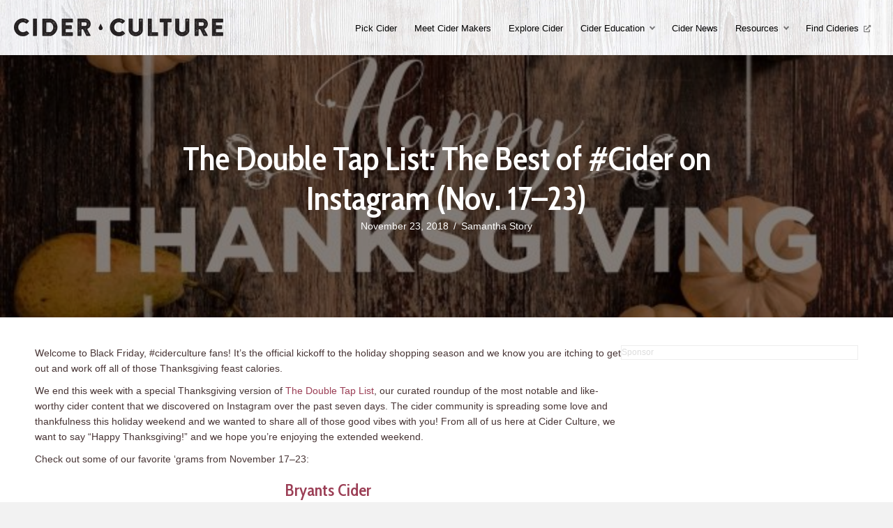

--- FILE ---
content_type: text/html; charset=UTF-8
request_url: https://www.ciderculture.com/the-double-tap-list-nov-17-23/
body_size: 14034
content:
<!DOCTYPE html>
<html lang="en-US">
<head>
<!-- Google Tag Manager -->
<script>(function(w,d,s,l,i){w[l]=w[l]||[];w[l].push({'gtm.start':
new Date().getTime(),event:'gtm.js'});var f=d.getElementsByTagName(s)[0],
j=d.createElement(s),dl=l!='dataLayer'?'&l='+l:'';j.async=true;j.src=
'https://www.googletagmanager.com/gtm.js?id='+i+dl;f.parentNode.insertBefore(j,f);
})(window,document,'script','dataLayer','GTM-KCKX5QC');</script>
<!-- End Google Tag Manager -->
<meta charset="UTF-8" />
<meta name='viewport' content='width=device-width, initial-scale=1.0' />
<meta http-equiv='X-UA-Compatible' content='IE=edge' />
<link rel="profile" href="https://gmpg.org/xfn/11" />
<meta name='robots' content='index, follow, max-image-preview:large, max-snippet:-1, max-video-preview:-1' />

	<!-- This site is optimized with the Yoast SEO plugin v26.8 - https://yoast.com/product/yoast-seo-wordpress/ -->
	<title>The Double Tap List: The Best of #Cider on Instagram (Nov. 17–23) - Cider Culture</title>
	<meta name="description" content="It&#039;s officially the holiday shopping season, and we end this week with a Thanksgiving version of The Double Tap List. Happy Thanksgiving!" />
	<link rel="canonical" href="https://www.ciderculture.com/the-double-tap-list-nov-17-23/" />
	<meta property="og:locale" content="en_US" />
	<meta property="og:type" content="article" />
	<meta property="og:title" content="The Double Tap List: The Best of #Cider on Instagram (Nov. 17–23) - Cider Culture" />
	<meta property="og:description" content="It&#039;s officially the holiday shopping season, and we end this week with a Thanksgiving version of The Double Tap List. Happy Thanksgiving!" />
	<meta property="og:url" content="https://www.ciderculture.com/the-double-tap-list-nov-17-23/" />
	<meta property="og:site_name" content="Cider Culture" />
	<meta property="article:publisher" content="https://www.facebook.com/Cider-Culture-1691359791095073/" />
	<meta property="article:published_time" content="2018-11-24T02:13:23+00:00" />
	<meta property="og:image" content="https://www.ciderculture.com/wp-content/uploads/2018/11/happy-thanksgiving-3767426_1920.jpg" />
	<meta property="og:image:width" content="1600" />
	<meta property="og:image:height" content="1068" />
	<meta property="og:image:type" content="image/jpeg" />
	<meta name="author" content="Samantha Story" />
	<meta name="twitter:card" content="summary_large_image" />
	<meta name="twitter:label1" content="Written by" />
	<meta name="twitter:data1" content="Samantha Story" />
	<meta name="twitter:label2" content="Est. reading time" />
	<meta name="twitter:data2" content="3 minutes" />
	<script type="application/ld+json" class="yoast-schema-graph">{"@context":"https://schema.org","@graph":[{"@type":"Article","@id":"https://www.ciderculture.com/the-double-tap-list-nov-17-23/#article","isPartOf":{"@id":"https://www.ciderculture.com/the-double-tap-list-nov-17-23/"},"author":{"name":"Samantha Story","@id":"https://www.ciderculture.com/#/schema/person/524be323662a95b41152d254b8037de1"},"headline":"The Double Tap List: The Best of #Cider on Instagram (Nov. 17–23)","datePublished":"2018-11-24T02:13:23+00:00","mainEntityOfPage":{"@id":"https://www.ciderculture.com/the-double-tap-list-nov-17-23/"},"wordCount":656,"commentCount":0,"image":{"@id":"https://www.ciderculture.com/the-double-tap-list-nov-17-23/#primaryimage"},"thumbnailUrl":"https://www.ciderculture.com/wp-content/uploads/2018/11/happy-thanksgiving-3767426_1920.jpg","articleSection":["Cider Culture","Cider News","Cider Style"],"inLanguage":"en-US","potentialAction":[{"@type":"CommentAction","name":"Comment","target":["https://www.ciderculture.com/the-double-tap-list-nov-17-23/#respond"]}]},{"@type":"WebPage","@id":"https://www.ciderculture.com/the-double-tap-list-nov-17-23/","url":"https://www.ciderculture.com/the-double-tap-list-nov-17-23/","name":"The Double Tap List: The Best of #Cider on Instagram (Nov. 17–23) - Cider Culture","isPartOf":{"@id":"https://www.ciderculture.com/#website"},"primaryImageOfPage":{"@id":"https://www.ciderculture.com/the-double-tap-list-nov-17-23/#primaryimage"},"image":{"@id":"https://www.ciderculture.com/the-double-tap-list-nov-17-23/#primaryimage"},"thumbnailUrl":"https://www.ciderculture.com/wp-content/uploads/2018/11/happy-thanksgiving-3767426_1920.jpg","datePublished":"2018-11-24T02:13:23+00:00","author":{"@id":"https://www.ciderculture.com/#/schema/person/524be323662a95b41152d254b8037de1"},"description":"It's officially the holiday shopping season, and we end this week with a Thanksgiving version of The Double Tap List. Happy Thanksgiving!","breadcrumb":{"@id":"https://www.ciderculture.com/the-double-tap-list-nov-17-23/#breadcrumb"},"inLanguage":"en-US","potentialAction":[{"@type":"ReadAction","target":["https://www.ciderculture.com/the-double-tap-list-nov-17-23/"]}]},{"@type":"ImageObject","inLanguage":"en-US","@id":"https://www.ciderculture.com/the-double-tap-list-nov-17-23/#primaryimage","url":"https://www.ciderculture.com/wp-content/uploads/2018/11/happy-thanksgiving-3767426_1920.jpg","contentUrl":"https://www.ciderculture.com/wp-content/uploads/2018/11/happy-thanksgiving-3767426_1920.jpg","width":1600,"height":1068},{"@type":"BreadcrumbList","@id":"https://www.ciderculture.com/the-double-tap-list-nov-17-23/#breadcrumb","itemListElement":[{"@type":"ListItem","position":1,"name":"Home","item":"https://www.ciderculture.com/"},{"@type":"ListItem","position":2,"name":"Articles","item":"https://www.ciderculture.com/articles/"},{"@type":"ListItem","position":3,"name":"The Double Tap List: The Best of #Cider on Instagram (Nov. 17–23)"}]},{"@type":"WebSite","@id":"https://www.ciderculture.com/#website","url":"https://www.ciderculture.com/","name":"Cider Culture","description":"Celebrating the culture of cider producers and consumers.","potentialAction":[{"@type":"SearchAction","target":{"@type":"EntryPoint","urlTemplate":"https://www.ciderculture.com/?s={search_term_string}"},"query-input":{"@type":"PropertyValueSpecification","valueRequired":true,"valueName":"search_term_string"}}],"inLanguage":"en-US"},{"@type":"Person","@id":"https://www.ciderculture.com/#/schema/person/524be323662a95b41152d254b8037de1","name":"Samantha Story","image":{"@type":"ImageObject","inLanguage":"en-US","@id":"https://www.ciderculture.com/#/schema/person/image/","url":"https://secure.gravatar.com/avatar/d9f9b799de73770db0f103c10dfb8be15850281ed97671ec8a3d15d04213fa47?s=96&d=mm&r=g","contentUrl":"https://secure.gravatar.com/avatar/d9f9b799de73770db0f103c10dfb8be15850281ed97671ec8a3d15d04213fa47?s=96&d=mm&r=g","caption":"Samantha Story"},"url":"https://www.ciderculture.com/author/samanthastory/"}]}</script>
	<!-- / Yoast SEO plugin. -->


<link rel='dns-prefetch' href='//fonts.googleapis.com' />
<link href='https://fonts.gstatic.com' crossorigin rel='preconnect' />
<link rel="alternate" type="application/rss+xml" title="Cider Culture &raquo; Feed" href="https://www.ciderculture.com/feed/" />
<link rel="alternate" type="application/rss+xml" title="Cider Culture &raquo; Comments Feed" href="https://www.ciderculture.com/comments/feed/" />
<link rel="alternate" type="application/rss+xml" title="Cider Culture &raquo; The Double Tap List: The Best of #Cider on Instagram (Nov. 17–23) Comments Feed" href="https://www.ciderculture.com/the-double-tap-list-nov-17-23/feed/" />
<link rel="alternate" title="oEmbed (JSON)" type="application/json+oembed" href="https://www.ciderculture.com/wp-json/oembed/1.0/embed?url=https%3A%2F%2Fwww.ciderculture.com%2Fthe-double-tap-list-nov-17-23%2F" />
<link rel="alternate" title="oEmbed (XML)" type="text/xml+oembed" href="https://www.ciderculture.com/wp-json/oembed/1.0/embed?url=https%3A%2F%2Fwww.ciderculture.com%2Fthe-double-tap-list-nov-17-23%2F&#038;format=xml" />
<link rel="preload" href="https://www.ciderculture.com/wp-content/plugins/bb-plugin/fonts/fontawesome/5.15.4/webfonts/fa-solid-900.woff2" as="font" type="font/woff2" crossorigin="anonymous">
<!-- www.ciderculture.com is managing ads with Advanced Ads 2.0.16 – https://wpadvancedads.com/ --><script id="cider-ready">
			window.advanced_ads_ready=function(e,a){a=a||"complete";var d=function(e){return"interactive"===a?"loading"!==e:"complete"===e};d(document.readyState)?e():document.addEventListener("readystatechange",(function(a){d(a.target.readyState)&&e()}),{once:"interactive"===a})},window.advanced_ads_ready_queue=window.advanced_ads_ready_queue||[];		</script>
		<style id='wp-img-auto-sizes-contain-inline-css'>
img:is([sizes=auto i],[sizes^="auto," i]){contain-intrinsic-size:3000px 1500px}
/*# sourceURL=wp-img-auto-sizes-contain-inline-css */
</style>
<style id='wp-emoji-styles-inline-css'>

	img.wp-smiley, img.emoji {
		display: inline !important;
		border: none !important;
		box-shadow: none !important;
		height: 1em !important;
		width: 1em !important;
		margin: 0 0.07em !important;
		vertical-align: -0.1em !important;
		background: none !important;
		padding: 0 !important;
	}
/*# sourceURL=wp-emoji-styles-inline-css */
</style>
<style id='wp-block-library-inline-css'>
:root{--wp-block-synced-color:#7a00df;--wp-block-synced-color--rgb:122,0,223;--wp-bound-block-color:var(--wp-block-synced-color);--wp-editor-canvas-background:#ddd;--wp-admin-theme-color:#007cba;--wp-admin-theme-color--rgb:0,124,186;--wp-admin-theme-color-darker-10:#006ba1;--wp-admin-theme-color-darker-10--rgb:0,107,160.5;--wp-admin-theme-color-darker-20:#005a87;--wp-admin-theme-color-darker-20--rgb:0,90,135;--wp-admin-border-width-focus:2px}@media (min-resolution:192dpi){:root{--wp-admin-border-width-focus:1.5px}}.wp-element-button{cursor:pointer}:root .has-very-light-gray-background-color{background-color:#eee}:root .has-very-dark-gray-background-color{background-color:#313131}:root .has-very-light-gray-color{color:#eee}:root .has-very-dark-gray-color{color:#313131}:root .has-vivid-green-cyan-to-vivid-cyan-blue-gradient-background{background:linear-gradient(135deg,#00d084,#0693e3)}:root .has-purple-crush-gradient-background{background:linear-gradient(135deg,#34e2e4,#4721fb 50%,#ab1dfe)}:root .has-hazy-dawn-gradient-background{background:linear-gradient(135deg,#faaca8,#dad0ec)}:root .has-subdued-olive-gradient-background{background:linear-gradient(135deg,#fafae1,#67a671)}:root .has-atomic-cream-gradient-background{background:linear-gradient(135deg,#fdd79a,#004a59)}:root .has-nightshade-gradient-background{background:linear-gradient(135deg,#330968,#31cdcf)}:root .has-midnight-gradient-background{background:linear-gradient(135deg,#020381,#2874fc)}:root{--wp--preset--font-size--normal:16px;--wp--preset--font-size--huge:42px}.has-regular-font-size{font-size:1em}.has-larger-font-size{font-size:2.625em}.has-normal-font-size{font-size:var(--wp--preset--font-size--normal)}.has-huge-font-size{font-size:var(--wp--preset--font-size--huge)}.has-text-align-center{text-align:center}.has-text-align-left{text-align:left}.has-text-align-right{text-align:right}.has-fit-text{white-space:nowrap!important}#end-resizable-editor-section{display:none}.aligncenter{clear:both}.items-justified-left{justify-content:flex-start}.items-justified-center{justify-content:center}.items-justified-right{justify-content:flex-end}.items-justified-space-between{justify-content:space-between}.screen-reader-text{border:0;clip-path:inset(50%);height:1px;margin:-1px;overflow:hidden;padding:0;position:absolute;width:1px;word-wrap:normal!important}.screen-reader-text:focus{background-color:#ddd;clip-path:none;color:#444;display:block;font-size:1em;height:auto;left:5px;line-height:normal;padding:15px 23px 14px;text-decoration:none;top:5px;width:auto;z-index:100000}html :where(.has-border-color){border-style:solid}html :where([style*=border-top-color]){border-top-style:solid}html :where([style*=border-right-color]){border-right-style:solid}html :where([style*=border-bottom-color]){border-bottom-style:solid}html :where([style*=border-left-color]){border-left-style:solid}html :where([style*=border-width]){border-style:solid}html :where([style*=border-top-width]){border-top-style:solid}html :where([style*=border-right-width]){border-right-style:solid}html :where([style*=border-bottom-width]){border-bottom-style:solid}html :where([style*=border-left-width]){border-left-style:solid}html :where(img[class*=wp-image-]){height:auto;max-width:100%}:where(figure){margin:0 0 1em}html :where(.is-position-sticky){--wp-admin--admin-bar--position-offset:var(--wp-admin--admin-bar--height,0px)}@media screen and (max-width:600px){html :where(.is-position-sticky){--wp-admin--admin-bar--position-offset:0px}}

/*# sourceURL=wp-block-library-inline-css */
</style><style id='global-styles-inline-css'>
:root{--wp--preset--aspect-ratio--square: 1;--wp--preset--aspect-ratio--4-3: 4/3;--wp--preset--aspect-ratio--3-4: 3/4;--wp--preset--aspect-ratio--3-2: 3/2;--wp--preset--aspect-ratio--2-3: 2/3;--wp--preset--aspect-ratio--16-9: 16/9;--wp--preset--aspect-ratio--9-16: 9/16;--wp--preset--color--black: #000000;--wp--preset--color--cyan-bluish-gray: #abb8c3;--wp--preset--color--white: #ffffff;--wp--preset--color--pale-pink: #f78da7;--wp--preset--color--vivid-red: #cf2e2e;--wp--preset--color--luminous-vivid-orange: #ff6900;--wp--preset--color--luminous-vivid-amber: #fcb900;--wp--preset--color--light-green-cyan: #7bdcb5;--wp--preset--color--vivid-green-cyan: #00d084;--wp--preset--color--pale-cyan-blue: #8ed1fc;--wp--preset--color--vivid-cyan-blue: #0693e3;--wp--preset--color--vivid-purple: #9b51e0;--wp--preset--color--fl-heading-text: #331e1e;--wp--preset--color--fl-body-bg: #f2f2f2;--wp--preset--color--fl-body-text: #483535;--wp--preset--color--fl-accent: #9b3e55;--wp--preset--color--fl-accent-hover: #9b1f3e;--wp--preset--color--fl-topbar-bg: #ffffff;--wp--preset--color--fl-topbar-text: #000000;--wp--preset--color--fl-topbar-link: #428bca;--wp--preset--color--fl-topbar-hover: #428bca;--wp--preset--color--fl-header-bg: #ffffff;--wp--preset--color--fl-header-text: #555555;--wp--preset--color--fl-header-link: #555555;--wp--preset--color--fl-header-hover: #000000;--wp--preset--color--fl-nav-bg: #ffffff;--wp--preset--color--fl-nav-link: #428bca;--wp--preset--color--fl-nav-hover: #428bca;--wp--preset--color--fl-content-bg: #ffffff;--wp--preset--color--fl-footer-widgets-bg: #9b3e55;--wp--preset--color--fl-footer-widgets-text: #ffffff;--wp--preset--color--fl-footer-widgets-link: #ffffff;--wp--preset--color--fl-footer-widgets-hover: #ffffff;--wp--preset--color--fl-footer-bg: #6e6e84;--wp--preset--color--fl-footer-text: #ffffff;--wp--preset--color--fl-footer-link: #ffffff;--wp--preset--color--fl-footer-hover: #ffffff;--wp--preset--gradient--vivid-cyan-blue-to-vivid-purple: linear-gradient(135deg,rgb(6,147,227) 0%,rgb(155,81,224) 100%);--wp--preset--gradient--light-green-cyan-to-vivid-green-cyan: linear-gradient(135deg,rgb(122,220,180) 0%,rgb(0,208,130) 100%);--wp--preset--gradient--luminous-vivid-amber-to-luminous-vivid-orange: linear-gradient(135deg,rgb(252,185,0) 0%,rgb(255,105,0) 100%);--wp--preset--gradient--luminous-vivid-orange-to-vivid-red: linear-gradient(135deg,rgb(255,105,0) 0%,rgb(207,46,46) 100%);--wp--preset--gradient--very-light-gray-to-cyan-bluish-gray: linear-gradient(135deg,rgb(238,238,238) 0%,rgb(169,184,195) 100%);--wp--preset--gradient--cool-to-warm-spectrum: linear-gradient(135deg,rgb(74,234,220) 0%,rgb(151,120,209) 20%,rgb(207,42,186) 40%,rgb(238,44,130) 60%,rgb(251,105,98) 80%,rgb(254,248,76) 100%);--wp--preset--gradient--blush-light-purple: linear-gradient(135deg,rgb(255,206,236) 0%,rgb(152,150,240) 100%);--wp--preset--gradient--blush-bordeaux: linear-gradient(135deg,rgb(254,205,165) 0%,rgb(254,45,45) 50%,rgb(107,0,62) 100%);--wp--preset--gradient--luminous-dusk: linear-gradient(135deg,rgb(255,203,112) 0%,rgb(199,81,192) 50%,rgb(65,88,208) 100%);--wp--preset--gradient--pale-ocean: linear-gradient(135deg,rgb(255,245,203) 0%,rgb(182,227,212) 50%,rgb(51,167,181) 100%);--wp--preset--gradient--electric-grass: linear-gradient(135deg,rgb(202,248,128) 0%,rgb(113,206,126) 100%);--wp--preset--gradient--midnight: linear-gradient(135deg,rgb(2,3,129) 0%,rgb(40,116,252) 100%);--wp--preset--font-size--small: 13px;--wp--preset--font-size--medium: 20px;--wp--preset--font-size--large: 36px;--wp--preset--font-size--x-large: 42px;--wp--preset--spacing--20: 0.44rem;--wp--preset--spacing--30: 0.67rem;--wp--preset--spacing--40: 1rem;--wp--preset--spacing--50: 1.5rem;--wp--preset--spacing--60: 2.25rem;--wp--preset--spacing--70: 3.38rem;--wp--preset--spacing--80: 5.06rem;--wp--preset--shadow--natural: 6px 6px 9px rgba(0, 0, 0, 0.2);--wp--preset--shadow--deep: 12px 12px 50px rgba(0, 0, 0, 0.4);--wp--preset--shadow--sharp: 6px 6px 0px rgba(0, 0, 0, 0.2);--wp--preset--shadow--outlined: 6px 6px 0px -3px rgb(255, 255, 255), 6px 6px rgb(0, 0, 0);--wp--preset--shadow--crisp: 6px 6px 0px rgb(0, 0, 0);}:where(.is-layout-flex){gap: 0.5em;}:where(.is-layout-grid){gap: 0.5em;}body .is-layout-flex{display: flex;}.is-layout-flex{flex-wrap: wrap;align-items: center;}.is-layout-flex > :is(*, div){margin: 0;}body .is-layout-grid{display: grid;}.is-layout-grid > :is(*, div){margin: 0;}:where(.wp-block-columns.is-layout-flex){gap: 2em;}:where(.wp-block-columns.is-layout-grid){gap: 2em;}:where(.wp-block-post-template.is-layout-flex){gap: 1.25em;}:where(.wp-block-post-template.is-layout-grid){gap: 1.25em;}.has-black-color{color: var(--wp--preset--color--black) !important;}.has-cyan-bluish-gray-color{color: var(--wp--preset--color--cyan-bluish-gray) !important;}.has-white-color{color: var(--wp--preset--color--white) !important;}.has-pale-pink-color{color: var(--wp--preset--color--pale-pink) !important;}.has-vivid-red-color{color: var(--wp--preset--color--vivid-red) !important;}.has-luminous-vivid-orange-color{color: var(--wp--preset--color--luminous-vivid-orange) !important;}.has-luminous-vivid-amber-color{color: var(--wp--preset--color--luminous-vivid-amber) !important;}.has-light-green-cyan-color{color: var(--wp--preset--color--light-green-cyan) !important;}.has-vivid-green-cyan-color{color: var(--wp--preset--color--vivid-green-cyan) !important;}.has-pale-cyan-blue-color{color: var(--wp--preset--color--pale-cyan-blue) !important;}.has-vivid-cyan-blue-color{color: var(--wp--preset--color--vivid-cyan-blue) !important;}.has-vivid-purple-color{color: var(--wp--preset--color--vivid-purple) !important;}.has-black-background-color{background-color: var(--wp--preset--color--black) !important;}.has-cyan-bluish-gray-background-color{background-color: var(--wp--preset--color--cyan-bluish-gray) !important;}.has-white-background-color{background-color: var(--wp--preset--color--white) !important;}.has-pale-pink-background-color{background-color: var(--wp--preset--color--pale-pink) !important;}.has-vivid-red-background-color{background-color: var(--wp--preset--color--vivid-red) !important;}.has-luminous-vivid-orange-background-color{background-color: var(--wp--preset--color--luminous-vivid-orange) !important;}.has-luminous-vivid-amber-background-color{background-color: var(--wp--preset--color--luminous-vivid-amber) !important;}.has-light-green-cyan-background-color{background-color: var(--wp--preset--color--light-green-cyan) !important;}.has-vivid-green-cyan-background-color{background-color: var(--wp--preset--color--vivid-green-cyan) !important;}.has-pale-cyan-blue-background-color{background-color: var(--wp--preset--color--pale-cyan-blue) !important;}.has-vivid-cyan-blue-background-color{background-color: var(--wp--preset--color--vivid-cyan-blue) !important;}.has-vivid-purple-background-color{background-color: var(--wp--preset--color--vivid-purple) !important;}.has-black-border-color{border-color: var(--wp--preset--color--black) !important;}.has-cyan-bluish-gray-border-color{border-color: var(--wp--preset--color--cyan-bluish-gray) !important;}.has-white-border-color{border-color: var(--wp--preset--color--white) !important;}.has-pale-pink-border-color{border-color: var(--wp--preset--color--pale-pink) !important;}.has-vivid-red-border-color{border-color: var(--wp--preset--color--vivid-red) !important;}.has-luminous-vivid-orange-border-color{border-color: var(--wp--preset--color--luminous-vivid-orange) !important;}.has-luminous-vivid-amber-border-color{border-color: var(--wp--preset--color--luminous-vivid-amber) !important;}.has-light-green-cyan-border-color{border-color: var(--wp--preset--color--light-green-cyan) !important;}.has-vivid-green-cyan-border-color{border-color: var(--wp--preset--color--vivid-green-cyan) !important;}.has-pale-cyan-blue-border-color{border-color: var(--wp--preset--color--pale-cyan-blue) !important;}.has-vivid-cyan-blue-border-color{border-color: var(--wp--preset--color--vivid-cyan-blue) !important;}.has-vivid-purple-border-color{border-color: var(--wp--preset--color--vivid-purple) !important;}.has-vivid-cyan-blue-to-vivid-purple-gradient-background{background: var(--wp--preset--gradient--vivid-cyan-blue-to-vivid-purple) !important;}.has-light-green-cyan-to-vivid-green-cyan-gradient-background{background: var(--wp--preset--gradient--light-green-cyan-to-vivid-green-cyan) !important;}.has-luminous-vivid-amber-to-luminous-vivid-orange-gradient-background{background: var(--wp--preset--gradient--luminous-vivid-amber-to-luminous-vivid-orange) !important;}.has-luminous-vivid-orange-to-vivid-red-gradient-background{background: var(--wp--preset--gradient--luminous-vivid-orange-to-vivid-red) !important;}.has-very-light-gray-to-cyan-bluish-gray-gradient-background{background: var(--wp--preset--gradient--very-light-gray-to-cyan-bluish-gray) !important;}.has-cool-to-warm-spectrum-gradient-background{background: var(--wp--preset--gradient--cool-to-warm-spectrum) !important;}.has-blush-light-purple-gradient-background{background: var(--wp--preset--gradient--blush-light-purple) !important;}.has-blush-bordeaux-gradient-background{background: var(--wp--preset--gradient--blush-bordeaux) !important;}.has-luminous-dusk-gradient-background{background: var(--wp--preset--gradient--luminous-dusk) !important;}.has-pale-ocean-gradient-background{background: var(--wp--preset--gradient--pale-ocean) !important;}.has-electric-grass-gradient-background{background: var(--wp--preset--gradient--electric-grass) !important;}.has-midnight-gradient-background{background: var(--wp--preset--gradient--midnight) !important;}.has-small-font-size{font-size: var(--wp--preset--font-size--small) !important;}.has-medium-font-size{font-size: var(--wp--preset--font-size--medium) !important;}.has-large-font-size{font-size: var(--wp--preset--font-size--large) !important;}.has-x-large-font-size{font-size: var(--wp--preset--font-size--x-large) !important;}
/*# sourceURL=global-styles-inline-css */
</style>

<style id='classic-theme-styles-inline-css'>
/*! This file is auto-generated */
.wp-block-button__link{color:#fff;background-color:#32373c;border-radius:9999px;box-shadow:none;text-decoration:none;padding:calc(.667em + 2px) calc(1.333em + 2px);font-size:1.125em}.wp-block-file__button{background:#32373c;color:#fff;text-decoration:none}
/*# sourceURL=/wp-includes/css/classic-themes.min.css */
</style>
<link rel='stylesheet' id='fontawesome-css' href='https://www.ciderculture.com/wp-content/plugins/subscribe-to-unlock-lite/fontawesome/css/all.min.css?ver=1.3.1' media='all' />
<link rel='stylesheet' id='stul-frontend-style-css' href='https://www.ciderculture.com/wp-content/plugins/subscribe-to-unlock-lite//css/stul-frontend.css?ver=1.3.1' media='all' />
<link rel='stylesheet' id='font-awesome-5-css' href='https://www.ciderculture.com/wp-content/plugins/bb-plugin/fonts/fontawesome/5.15.4/css/all.min.css?ver=2.10.0.6' media='all' />
<link rel='stylesheet' id='font-awesome-css' href='https://www.ciderculture.com/wp-content/plugins/bb-plugin/fonts/fontawesome/5.15.4/css/v4-shims.min.css?ver=2.10.0.6' media='all' />
<link rel='stylesheet' id='fl-builder-layout-bundle-dc146c3edf649a6243eb66e378b4b5be-css' href='https://www.ciderculture.com/wp-content/uploads/bb-plugin/cache/dc146c3edf649a6243eb66e378b4b5be-layout-bundle.css?ver=2.10.0.6-1.5.2.1' media='all' />
<link rel='stylesheet' id='icss-custom-styles-css' href='https://www.ciderculture.com/wp-content/plugins/instant-css/public/custom.css?ver=1610366424' media='all' />
<link rel='stylesheet' id='jquery-magnificpopup-css' href='https://www.ciderculture.com/wp-content/plugins/bb-plugin/css/jquery.magnificpopup.css?ver=2.10.0.6' media='all' />
<link rel='stylesheet' id='bootstrap-css' href='https://www.ciderculture.com/wp-content/themes/bb-theme/css/bootstrap.min.css?ver=1.7.19.1' media='all' />
<link rel='stylesheet' id='fl-automator-skin-css' href='https://www.ciderculture.com/wp-content/uploads/bb-theme/skin-696d0d7f446ee.css?ver=1.7.19.1' media='all' />
<link rel='stylesheet' id='pp-animate-css' href='https://www.ciderculture.com/wp-content/plugins/bbpowerpack/assets/css/animate.min.css?ver=3.5.1' media='all' />
<link rel='stylesheet' id='fl-builder-google-fonts-abad03c4bf75301ab2fd594e820d188d-css' href='//fonts.googleapis.com/css?family=Cabin+Condensed%3A600%2C400&#038;ver=6.9' media='all' />
<script src="https://www.ciderculture.com/wp-includes/js/jquery/jquery.min.js?ver=3.7.1" id="jquery-core-js"></script>
<script src="https://www.ciderculture.com/wp-includes/js/jquery/jquery-migrate.min.js?ver=3.4.1" id="jquery-migrate-js"></script>
<script id="stul-frontend-script-js-extra">
var stul_frontend_obj = {"ajax_url":"https://www.ciderculture.com/wp-admin/admin-ajax.php","ajax_nonce":"a591a1050f"};
//# sourceURL=stul-frontend-script-js-extra
</script>
<script src="https://www.ciderculture.com/wp-content/plugins/subscribe-to-unlock-lite//js/stul-frontend.js?ver=1.3.1" id="stul-frontend-script-js"></script>
<script src="https://www.ciderculture.com/wp-content/plugins/wp-retina-2x/app/picturefill.min.js?ver=1766379672" id="wr2x-picturefill-js-js"></script>
<script id="advanced-ads-advanced-js-js-extra">
var advads_options = {"blog_id":"1","privacy":{"enabled":false,"consent-method":"0","custom-cookie-name":"","custom-cookie-value":"","state":"not_needed"}};
//# sourceURL=advanced-ads-advanced-js-js-extra
</script>
<script src="https://www.ciderculture.com/wp-content/plugins/advanced-ads/public/assets/js/advanced.min.js?ver=2.0.16" id="advanced-ads-advanced-js-js"></script>
<link rel="https://api.w.org/" href="https://www.ciderculture.com/wp-json/" /><link rel="alternate" title="JSON" type="application/json" href="https://www.ciderculture.com/wp-json/wp/v2/posts/122767" /><link rel="EditURI" type="application/rsd+xml" title="RSD" href="https://www.ciderculture.com/xmlrpc.php?rsd" />
<meta name="generator" content="WordPress 6.9" />
<link rel='shortlink' href='https://www.ciderculture.com/?p=122767' />
		<script>
			var bb_powerpack = {
				ajaxurl: 'https://www.ciderculture.com/wp-admin/admin-ajax.php'
			};
		</script>
		<style type="text/css">
.feedzy-rss-link-icon:after {
	content: url("https://www.ciderculture.com/wp-content/plugins/feedzy-rss-feeds/img/external-link.png");
	margin-left: 3px;
}
</style>
				<script type="text/javascript">
			var advadsCfpQueue = [];
			var advadsCfpAd = function( adID ) {
				if ( 'undefined' === typeof advadsProCfp ) {
					advadsCfpQueue.push( adID )
				} else {
					advadsProCfp.addElement( adID )
				}
			}
		</script>
		<script id="mcjs">!function(c,h,i,m,p){m=c.createElement(h),p=c.getElementsByTagName(h)[0],m.async=1,m.src=i,p.parentNode.insertBefore(m,p)}(document,"script","https://chimpstatic.com/mcjs-connected/js/users/bbb18e239d3f549d61adeff5c/ce72b5e9a9c4718f89bfdcc70.js");</script>		<style id="wp-custom-css">
			/*
You can add your own CSS here.

Click the help icon above to learn more.
*/

iframe.instagram-media {
	margin-right: auto !important;
	margin-left: auto !important;
}		</style>
		<link rel="stylesheet" href="https://www.ciderculture.com/wp-content/themes/cider-culture/dist/main.css" /></head>
<body class="wp-singular post-template-default single single-post postid-122767 single-format-standard wp-theme-bb-theme wp-child-theme-cider-culture fl-builder-2-10-0-6 fl-themer-1-5-2-1 fl-theme-1-7-19-1 fl-no-js fl-theme-builder-footer fl-theme-builder-footer-footer-default fl-theme-builder-header fl-theme-builder-header-header-default fl-theme-builder-singular fl-theme-builder-singular-singluar-default path--the-double-tap-list-nov-17-23 fl-framework-bootstrap fl-preset-default fl-full-width fl-has-sidebar fl-search-active aa-prefix-cider-" itemscope="itemscope" itemtype="https://schema.org/WebPage">
<!-- Google Tag Manager (noscript) -->
<noscript><iframe src="https://www.googletagmanager.com/ns.html?id=GTM-KCKX5QC"
height="0" width="0" style="display:none;visibility:hidden"></iframe></noscript>
<!-- End Google Tag Manager (noscript) -->
<a aria-label="Skip to content" class="fl-screen-reader-text" href="#fl-main-content">Skip to content</a><div class="fl-page">
	<header class="fl-builder-content fl-builder-content-126411 fl-builder-global-templates-locked" data-post-id="126411" data-type="header" data-sticky="0" data-sticky-on="" data-sticky-breakpoint="medium" data-shrink="0" data-overlay="0" data-overlay-bg="default" data-shrink-image-height="50px" role="banner" itemscope="itemscope" itemtype="http://schema.org/WPHeader"><div class="fl-row fl-row-full-width fl-row-bg-photo fl-node-5ff3d099451ff fl-row-default-height fl-row-align-center fl-row-bg-overlay" data-node="5ff3d099451ff">
	<div class="fl-row-content-wrap">
						<div class="fl-row-content fl-row-full-width fl-node-content">
		
<div class="fl-col-group fl-node-5ff3d09945205 fl-col-group-equal-height fl-col-group-align-center fl-col-group-custom-width" data-node="5ff3d09945205">
			<div class="fl-col fl-node-5ff3d09945207 fl-col-bg-color fl-col-small fl-col-small-custom-width" data-node="5ff3d09945207">
	<div class="fl-col-content fl-node-content"><div class="fl-module fl-module-photo fl-node-5ff3e273f410f" data-node="5ff3e273f410f">
	<div class="fl-module-content fl-node-content">
		<div role="figure" class="fl-photo fl-photo-align-left" itemscope itemtype="https://schema.org/ImageObject">
	<div class="fl-photo-content fl-photo-img-png">
				<a href="/" target="_self" itemprop="url">
				<img loading="lazy" decoding="async" class="fl-photo-img wp-image-80335 size-medium" src="https://www.ciderculture.com/wp-content/uploads/2016/12/Cider-Culture-Logo@2x-300x26.png" alt="Cider-Culture-Logo@2x" height="26" width="300" title="Cider-Culture-Logo@2x"  data-no-lazy="1" itemprop="image" srcset="https://www.ciderculture.com/wp-content/uploads/2016/12/Cider-Culture-Logo@2x-300x26.png 300w, https://www.ciderculture.com/wp-content/uploads/2016/12/Cider-Culture-Logo@2x.png 600w" sizes="auto, (max-width: 300px) 100vw, 300px" />
				</a>
					</div>
	</div>
	</div>
</div>
</div>
</div>
			<div class="fl-col fl-node-5ff3d09945208 fl-col-bg-color fl-col-small-custom-width" data-node="5ff3d09945208">
	<div class="fl-col-content fl-node-content"><div id="main-menu" class="fl-module fl-module-menu fl-node-5ff3d0994520a" data-node="5ff3d0994520a">
	<div class="fl-module-content fl-node-content">
		<div class="fl-menu fl-menu-responsive-toggle-mobile">
	<button class="fl-menu-mobile-toggle hamburger fl-content-ui-button" aria-haspopup="menu" aria-label="Menu"><span class="fl-menu-icon svg-container"><svg version="1.1" class="hamburger-menu" xmlns="http://www.w3.org/2000/svg" xmlns:xlink="http://www.w3.org/1999/xlink" viewBox="0 0 512 512">
<rect class="fl-hamburger-menu-top" width="512" height="102"/>
<rect class="fl-hamburger-menu-middle" y="205" width="512" height="102"/>
<rect class="fl-hamburger-menu-bottom" y="410" width="512" height="102"/>
</svg>
</span></button>	<div class="fl-clear"></div>
	<nav role="navigation" aria-label="Menu" itemscope="itemscope" itemtype="https://schema.org/SiteNavigationElement"><ul id="menu-main-menu-aca" class="menu fl-menu-horizontal fl-toggle-arrows"><li id="menu-item-126414" class="menu-item menu-item-type-post_type menu-item-object-page"><a role="menuitem" href="https://www.ciderculture.com/pick-cider/">Pick Cider</a></li><li id="menu-item-126415" class="menu-item menu-item-type-taxonomy menu-item-object-category"><a role="menuitem" href="https://www.ciderculture.com/category/cider-makers/">Meet Cider Makers</a></li><li id="menu-item-126496" class="menu-item menu-item-type-post_type menu-item-object-page"><a role="menuitem" href="https://www.ciderculture.com/explore-cider/">Explore Cider</a></li><li id="menu-item-126500" class="menu-item menu-item-type-post_type menu-item-object-page menu-item-has-children fl-has-submenu"><div class="fl-has-submenu-container"><a role="menuitem" href="https://www.ciderculture.com/cider-education/">Cider Education</a><span role="button" tabindex="0" role="menuitem" aria-label="Cider Education submenu toggle" aria-haspopup="menu" aria-expanded="false" aria-controls="sub-menu-126500" class="fl-menu-toggle fl-content-ui-button"></span></div><ul id="sub-menu-126500" class="sub-menu" role="menu">	<li id="menu-item-126651" class="menu-item menu-item-type-post_type menu-item-object-page"><a role="menuitem" href="https://www.ciderculture.com/cider-school/">Cider School</a></li></ul></li><li id="menu-item-126418" class="menu-item menu-item-type-taxonomy menu-item-object-category current-post-ancestor current-menu-parent current-post-parent"><a role="menuitem" href="https://www.ciderculture.com/category/cider-news/">Cider News</a></li><li id="menu-item-126648" class="menu-item menu-item-type-custom menu-item-object-custom menu-item-has-children fl-has-submenu"><div class="fl-has-submenu-container"><a role="menuitem" href="#">Resources</a><span role="button" tabindex="0" role="menuitem" aria-label="Resources submenu toggle" aria-haspopup="menu" aria-expanded="false" aria-controls="sub-menu-126648" class="fl-menu-toggle fl-content-ui-button"></span></div><ul id="sub-menu-126648" class="sub-menu" role="menu">	<li id="menu-item-126420" class="menu-item menu-item-type-custom menu-item-object-custom"><a role="menuitem" target="_blank" href="https://ciderassociation.org/">American Cider Association <i class="fa fa-external-link-alt"></i></a></li>	<li id="menu-item-126649" class="menu-item menu-item-type-post_type menu-item-object-page"><a role="menuitem" href="https://www.ciderculture.com/contact/">Advertising + Sponsorship</a></li>	<li id="menu-item-126650" class="menu-item menu-item-type-post_type menu-item-object-page"><a role="menuitem" href="https://www.ciderculture.com/about/">About Us</a></li></ul></li><li id="menu-item-126481" class="menu-item menu-item-type-custom menu-item-object-custom"><a role="menuitem" href="https://cidercraftmag.com/locator/">Find Cideries <i class="fa fa-external-link-alt"></i></a></li></ul></nav></div>
	</div>
</div>
</div>
</div>
	</div>
		</div>
	</div>
</div>
</header>	<div id="fl-main-content" class="fl-page-content" itemprop="mainContentOfPage" role="main">

		<div class="fl-builder-content fl-builder-content-126548 fl-builder-global-templates-locked" data-post-id="126548"><div class="fl-row fl-row-full-width fl-row-bg-photo fl-node-5ff8c87d46f24 fl-row-default-height fl-row-align-center fl-row-bg-overlay" data-node="5ff8c87d46f24">
	<div class="fl-row-content-wrap">
						<div class="fl-row-content fl-row-fixed-width fl-node-content">
		
<div class="fl-col-group fl-node-5ff8c87d46f25" data-node="5ff8c87d46f25">
			<div class="fl-col fl-node-5ff8c87d46f26 fl-col-bg-color" data-node="5ff8c87d46f26">
	<div class="fl-col-content fl-node-content"><div class="fl-module fl-module-heading fl-node-5ff8c87d46f1a" data-node="5ff8c87d46f1a">
	<div class="fl-module-content fl-node-content">
		<h1 class="fl-heading">
		<span class="fl-heading-text">The Double Tap List: The Best of #Cider on Instagram (Nov. 17–23)</span>
	</h1>
	</div>
</div>
<div class="fl-module fl-module-fl-post-info fl-node-5ff8c87d46f1c" data-node="5ff8c87d46f1c">
	<div class="fl-module-content fl-node-content">
		<span class="fl-post-info-date">November 23, 2018</span><span class="fl-post-info-sep"> / </span><span class="fl-post-info-author"><a href="https://www.ciderculture.com/author/samanthastory/">Samantha Story</a></span>	</div>
</div>
</div>
</div>
	</div>
		</div>
	</div>
</div>
<div class="fl-row fl-row-fixed-width fl-row-bg-none fl-node-5ff8c87d46f10 fl-row-default-height fl-row-align-center" data-node="5ff8c87d46f10">
	<div class="fl-row-content-wrap">
						<div class="fl-row-content fl-row-fixed-width fl-node-content">
		
<div class="fl-col-group fl-node-5ff8c87d46f16 fl-col-group-equal-height fl-col-group-align-top fl-col-group-custom-width" data-node="5ff8c87d46f16">
			<div class="fl-col fl-node-5ff8c87d46f17 fl-col-bg-color fl-col-small-custom-width" data-node="5ff8c87d46f17">
	<div class="fl-col-content fl-node-content"><div class="fl-module fl-module-html fl-node-6087f13825c49 fl-visible-mobile ad ad-inline" data-node="6087f13825c49">
	<div class="fl-module-content fl-node-content">
		<div class="fl-html">
	<div class="cider-sidebar" id="cider-3312307984"><div data-cider-trackid="125185" data-cider-trackbid="1" class="cider-target" id="cider-3269272525"><style>.embed-container { position: relative; padding-bottom: 83.333333%; height: 0; overflow: hidden; max-width: 100%; } .embed-container iframe, .embed-container object, .embed-container embed { position: absolute; top: 0; left: 0; width: 100%; height: 100%; }</style><div class='embed-container'><iframe src='https://www.youtube.com/embed/kgCdDNuQs68' frameborder='0' allowfullscreen></iframe></div></div></div>

</div>
	</div>
</div>
<div class="fl-module fl-module-fl-post-content fl-node-5ff8c87d46f18" data-node="5ff8c87d46f18">
	<div class="fl-module-content fl-node-content">
		<p>Welcome to Black Friday, #ciderculture fans! It&#8217;s the official kickoff to the holiday shopping season and we know you are itching to get out and work off all of those Thanksgiving feast calories.</p>
<p>We end this week with a special Thanksgiving version of <a href="https://www.ciderculture.com/double-tap-list-nov-3-9/" target="_blank" rel="noopener">The Double Tap List</a>, our curated roundup of the most notable and like-worthy cider content that we discovered on Instagram over the past seven days. The cider community is spreading some love and thankfulness this holiday weekend and we wanted to share all of those good vibes with you! From all of us here at Cider Culture, we want to say &#8220;Happy Thanksgiving!&#8221; and we hope you&#8217;re enjoying the extended weekend.</p>
<p>Check out some of our favorite &#8216;grams from November 17–23:</p>
<h2 style="text-align: center;"><a href="https://bryantscider.com/" target="_blank" rel="noopener">Bryants Cider</a></h2>
<p>https://www.instagram.com/p/BqfHVxFltAs/</p>
<p>Bryants Cider is sharing what they are thankful for this holiday, and in case you are in need of some good sipping this weekend, Bryants&#8217; Virginia taproom will reopen on Saturday, November 24th at 12:00 p.m. Oh, and we are all thankful for cider, too, Bryants Cider!</p>
<h2 style="text-align: center;"><a href="https://www.101cider.com/" target="_blank" rel="noopener">101 Cider House</a></h2>
<p>https://www.instagram.com/p/Bqfw10DgOU7/</p>
<p>It is refreshing to see a company who truly appreciates their employees and all of the customers who love what they do! Thank you, 101 Cider, for spreading the love this holiday weekend!</p>
<h2 style="text-align: center;"><a href="http://www.pivotbrewingcompany.com/" target="_blank" rel="noopener">Pivot Brewing Company</a></h2>
<p>https://www.instagram.com/p/BqdY6ogg3w0/</p>
<p>You all know that feeling — you&#8217;ve just stuffed yourself silly at your Thanksgiving feast. You had one helping of mashed potatoes too many. Your pants, well they are not your friend right now, and that button is getting dangerously close to popping off! Then, you see the pie and you think to yourself &#8220;I can do this.&#8221; Your body suddenly feels lighter and you rally as you chomp into that slice of deliciously warm, homemade apple pie! It&#8217;s so worth not being able to fit into your work clothes next Monday morning. The photo above is an actual shot of someone at Pivot Brewing grabbing that extra slice of pie. Only it&#8217;s an adorable puppy — and he can have whatever pie he wants&#8230; Have some more apple pie, buddy!</p>
<h2 style="text-align: center;"><a href="https://www.theciderjunction.com/" target="_blank" rel="noopener">The Cider Junction</a></h2>
<p>https://www.instagram.com/p/BqTKtZPA24q/</p>
<p>The Cider Junction hosted a Friendsgiving Fundraiser on Wednesday, November 21st to help the Camp Fire Relief Fund. The casual pre-Thanksgiving &#8216;thank you&#8217; event for all of their cider fans took place from 4:30 until 9 p.m.! Dinner was served free of cost to every patron who wished to participate — first come, first serve. In lieu of dinner payment, Cider Junction asked for donations to the Fire Relief Fund to support those who have lost so much in the California fires. Every penny from Cider Junction&#8217;s special cider tap also went into the Fire Relief Fund. What a beautiful way to give back this holiday season. Well done, Cider Junction!</p>
<h2 style="text-align: center;"><a href="http://www.ninepincider.com/" target="_blank" rel="noopener">Nine Pin Cider</a></h2>
<p>https://www.instagram.com/p/Bqf2G0HnYQs/</p>
<p>If you are looking to burn off the Thanksgiving calories, head out to Nine Pin Cider for Friendsgiving on Friday, November 23rd. They will be opening early at 1:00 p.m. and hosting tours of the cidery. Live music will start at 2:00 p.m. and the tasting room will be pouring ciders all day. If you are actually feeling hungry after your filling Thanksgiving dinner, then you are in luck! Nine Pin will have a pop-up seafood dinner in their tasting room from 5:00-8:00 p.m.</p>
<h2 style="text-align: center;">BONUS!!</h2>
<p>https://www.instagram.com/p/BqYgbmZA3ji/</p>
<p>Have a safe and Happy Thanksgiving weekend! <a href="https://www.instagram.com/spicerswinery/" target="_blank" rel="noopener">@spicerswinery</a></p>
<p>What are your favorite #cider IG accounts to follow? Please let us know in the comments, and don’t forget to follow <a href="https://www.instagram.com/ciderculture/" rel="noopener">Cider Culture</a> on Instagram, too! Check back with us each Friday to see more of our favorite cider-related Instagram posts. Until next time, have a great week!</p>
<ul class="attribution post-attribution"><li class="contribution"><span class="part">Feature photo</span>: <span class="name"><span class="name">Pixabay</span></span></li></ul>	</div>
</div>
<div class="fl-module fl-module-separator fl-node-5ff8c87d46f1e" data-node="5ff8c87d46f1e">
	<div class="fl-module-content fl-node-content">
		<div class="fl-separator"></div>
	</div>
</div>
<div class="fl-module fl-module-html fl-node-5ff8c87d46f23" data-node="5ff8c87d46f23">
	<div class="fl-module-content fl-node-content">
		<div class="fl-html">
	Posted in <a href="https://www.ciderculture.com/category/cider-culture/" rel="tag" class="cider-culture">Cider Culture</a>, <a href="https://www.ciderculture.com/category/cider-news/" rel="tag" class="cider-news">Cider News</a>, <a href="https://www.ciderculture.com/category/cider-style/" rel="tag" class="cider-style">Cider Style</a></div>
	</div>
</div>
<div class="fl-module fl-module-separator fl-node-5ff8c87d46f1d" data-node="5ff8c87d46f1d">
	<div class="fl-module-content fl-node-content">
		<div class="fl-separator"></div>
	</div>
</div>
<div class="fl-module fl-module-fl-post-navigation fl-node-5ff8c87d46f20" data-node="5ff8c87d46f20">
	<div class="fl-module-content fl-node-content">
		
	<nav class="navigation post-navigation" aria-label="Posts">
		<h2 class="screen-reader-text">Posts navigation</h2>
		<div class="nav-links"><div class="nav-previous"><a href="https://www.ciderculture.com/blakes-fido-kinder-cider/" rel="prev">&larr; How Blake&#8217;s Hard Cider is Giving Back To Veterans and Shelter Dogs</a></div><div class="nav-next"><a href="https://www.ciderculture.com/graft-winter-box/" rel="next">Graft Cider Releases Limited-Edition Winter Box &rarr;</a></div></div>
	</nav>	</div>
</div>
</div>
</div>
			<div class="fl-col fl-node-6087edf56dc94 fl-col-bg-color fl-col-small fl-col-small-custom-width" data-node="6087edf56dc94">
	<div class="fl-col-content fl-node-content"><div class="fl-module fl-module-html fl-node-6087edf56dbd6 ad ad-sticky" data-node="6087edf56dbd6">
	<div class="fl-module-content fl-node-content">
		<div class="fl-html">
	

</div>
	</div>
</div>
</div>
</div>
	</div>
		</div>
	</div>
</div>
</div>
	</div><!-- .fl-page-content -->
	<footer class="fl-builder-content fl-builder-content-117931 fl-builder-global-templates-locked" data-post-id="117931" data-type="footer" itemscope="itemscope" itemtype="http://schema.org/WPFooter"><div class="fl-row fl-row-fixed-width fl-row-bg-none fl-node-5a71fa76600a7 fl-row-default-height fl-row-align-center" data-node="5a71fa76600a7">
	<div class="fl-row-content-wrap">
						<div class="fl-row-content fl-row-fixed-width fl-node-content">
		
<div class="fl-col-group fl-node-5a71fa7663221" data-node="5a71fa7663221">
			<div class="fl-col fl-node-5a71fa76632d8 fl-col-bg-color fl-col-small" data-node="5a71fa76632d8">
	<div class="fl-col-content fl-node-content"><div class="fl-module fl-module-button fl-node-5ff8ccab6720a" data-node="5ff8ccab6720a">
	<div class="fl-module-content fl-node-content">
		<div class="fl-button-wrap fl-button-width-full fl-button-left">
			<a href="/contact/"  target="_self"  class="fl-button" >
							<span class="fl-button-text">Advertising<br />& Sponsorship</span>
					</a>
</div>
	</div>
</div>
</div>
</div>
			<div class="fl-col fl-node-5a71fa766334b fl-col-bg-color fl-col-small" data-node="5a71fa766334b">
	<div class="fl-col-content fl-node-content"><div class="fl-module fl-module-button fl-node-5ff8cc5acefa2 btns--invert" data-node="5ff8cc5acefa2">
	<div class="fl-module-content fl-node-content">
		<div class="fl-button-wrap fl-button-width-full fl-button-left">
			<a href="https://ciderassociation.org/cider-membership/"  target="_blank" rel="noopener"   class="fl-button"  rel="noopener" >
							<span class="fl-button-text">Join the<br />Association</span>
					</a>
</div>
	</div>
</div>
</div>
</div>
			<div class="fl-col fl-node-5ff8cc7938d13 fl-col-bg-color fl-col-small" data-node="5ff8cc7938d13">
	<div class="fl-col-content fl-node-content"><div class="fl-module fl-module-button fl-node-5a71ff66bd6ac btns--invert" data-node="5a71ff66bd6ac">
	<div class="fl-module-content fl-node-content">
		<div class="fl-button-wrap fl-button-width-full fl-button-left">
			<a href="/contact/editorial-coverage/"  target="_self"  class="fl-button" >
							<span class="fl-button-text">Submit<br />Editorial Info</span>
					</a>
</div>
	</div>
</div>
</div>
</div>
	</div>

<div class="fl-col-group fl-node-5ff8cd1ca19b3" data-node="5ff8cd1ca19b3">
			<div class="fl-col fl-node-5ff8cd1ca1a90 fl-col-bg-color" data-node="5ff8cd1ca1a90">
	<div class="fl-col-content fl-node-content"><div class="fl-module fl-module-separator fl-node-5ff8cd1ca1950" data-node="5ff8cd1ca1950">
	<div class="fl-module-content fl-node-content">
		<div class="fl-separator"></div>
	</div>
</div>
</div>
</div>
	</div>

<div class="fl-col-group fl-node-5ff8cd40f41bb" data-node="5ff8cd40f41bb">
			<div class="fl-col fl-node-5ff8cd50daf39 fl-col-bg-color fl-col-small" data-node="5ff8cd50daf39">
	<div class="fl-col-content fl-node-content"><div class="fl-module fl-module-widget fl-node-5a7200c2aea58 c-search h--h4" data-node="5a7200c2aea58">
	<div class="fl-module-content fl-node-content">
		<div class="fl-widget">
<div class="widget widget_search"><h2 class="widgettitle">Search Cider Culture</h2><form aria-label="Search" method="get" role="search" action="https://www.ciderculture.com/" title="Type and press Enter to search.">
	<input aria-label="Search" type="search" class="fl-search-input form-control" name="s" placeholder="Search"  value="" onfocus="if (this.value === 'Search') { this.value = ''; }" onblur="if (this.value === '') this.value='Search';" />
</form>
</div></div>
	</div>
</div>
</div>
</div>
			<div class="fl-col fl-node-5ff8cd8d20afa fl-col-bg-color fl-col-small" data-node="5ff8cd8d20afa">
	<div class="fl-col-content fl-node-content"><div class="fl-module fl-module-heading fl-node-5a720157500a2" data-node="5a720157500a2">
	<div class="fl-module-content fl-node-content">
		<h4 class="fl-heading">
		<span class="fl-heading-text">Connect With Us</span>
	</h4>
	</div>
</div>
<div class="fl-module fl-module-icon-group fl-node-5a720193a8ccf c-social-icons" data-node="5a720193a8ccf">
	<div class="fl-module-content fl-node-content">
		<div class="fl-icon-group">
	<span class="fl-icon">
								<a href="https://www.instagram.com/ciderculture/" target="_blank" rel="noopener" >
							<i class="fa fa-instagram" aria-hidden="true"></i>
				<span class="sr-only">Instagram</span>
						</a>
			</span>
		<span class="fl-icon">
								<a href="https://www.facebook.com/CiderCulture/" target="_blank" rel="noopener" >
							<i class="fa fa-facebook-square" aria-hidden="true"></i>
				<span class="sr-only">Facebook</span>
						</a>
			</span>
		<span class="fl-icon">
								<a href="https://www.pinterest.com/ciderculture/" target="_blank" rel="noopener" >
							<i class="fa fa-pinterest-square" aria-hidden="true"></i>
				<span class="sr-only">Pinterest</span>
						</a>
			</span>
		<span class="fl-icon">
								<a href="http://eepurl.com/doScQD" target="_blank" rel="noopener" >
							<i class="fas fa-envelope-square" aria-hidden="true"></i>
				<span class="sr-only">Mailing List</span>
						</a>
			</span>
	</div>
	</div>
</div>
</div>
</div>
			<div class="fl-col fl-node-5ff8cda1c66c7 fl-col-bg-color fl-col-small" data-node="5ff8cda1c66c7">
	<div class="fl-col-content fl-node-content"><div class="fl-module fl-module-heading fl-node-5ff8cd9f2d3ca" data-node="5ff8cd9f2d3ca">
	<div class="fl-module-content fl-node-content">
		<h4 class="fl-heading">
		<span class="fl-heading-text">Cider Culture</span>
	</h4>
	</div>
</div>
<div class="fl-module fl-module-html fl-node-5ff8cdcef0633" data-node="5ff8cdcef0633">
	<div class="fl-module-content fl-node-content">
		<div class="fl-html">
	<div><a href="/about/">About Cider Culture</a></div>
<div><a href="https://ciderassociation.org/" target="_blank">American Cider Association</a></div>
<div><a href="/contact/">Contact Us</a></div>
<div><a href="/terms/">Terms and Conditions</a></div></div>
	</div>
</div>
</div>
</div>
	</div>
		</div>
	</div>
</div>
<div class="fl-row fl-row-full-width fl-row-bg-color fl-node-5a71fa10d732c fl-row-default-height fl-row-align-center" data-node="5a71fa10d732c">
	<div class="fl-row-content-wrap">
						<div class="fl-row-content fl-row-fixed-width fl-node-content">
		
<div class="fl-col-group fl-node-5a71fa10d7367" data-node="5a71fa10d7367">
			<div class="fl-col fl-node-5a71fa10d739e fl-col-bg-color" data-node="5a71fa10d739e">
	<div class="fl-col-content fl-node-content"><div class="fl-module fl-module-rich-text fl-node-5a71fa10d73d4" data-node="5a71fa10d73d4">
	<div class="fl-module-content fl-node-content">
		<div class="fl-rich-text">
	<p style="text-align: center;">© 2026 Cider Culture. All Rights Reserved. The official publication of the <a href="https://ciderassociation.org/" target="_blank" rel="noopener">American Cider Association</a>.</p>
</div>
	</div>
</div>
</div>
</div>
	</div>
		</div>
	</div>
</div>
</footer>	</div><!-- .fl-page -->
<script type='text/javascript'>
/* <![CDATA[ */
var advancedAds = {"adHealthNotice":{"enabled":true,"pattern":"AdSense fallback was loaded for empty AdSense ad \"[ad_title]\""},"frontendPrefix":"cider-"};

/* ]]> */
</script>
<script type="speculationrules">
{"prefetch":[{"source":"document","where":{"and":[{"href_matches":"/*"},{"not":{"href_matches":["/wp-*.php","/wp-admin/*","/wp-content/uploads/*","/wp-content/*","/wp-content/plugins/*","/wp-content/themes/cider-culture/*","/wp-content/themes/bb-theme/*","/*\\?(.+)"]}},{"not":{"selector_matches":"a[rel~=\"nofollow\"]"}},{"not":{"selector_matches":".no-prefetch, .no-prefetch a"}}]},"eagerness":"conservative"}]}
</script>
            <svg id="svg-filter">
            <filter id="svg-blur">
                <feGaussianBlur in="SourceGraphic" stdDeviation="12"></feGaussianBlur>
            </filter>
            </svg>
            <script src="https://www.ciderculture.com/wp-content/plugins/bb-plugin/js/libs/jquery.imagesloaded.min.js?ver=2.10.0.6" id="imagesloaded-js"></script>
<script src="https://www.ciderculture.com/wp-content/plugins/bb-plugin/js/libs/jquery.ba-throttle-debounce.min.js?ver=2.10.0.6" id="jquery-throttle-js"></script>
<script src="https://www.ciderculture.com/wp-content/plugins/bb-plugin/js/libs/jquery.fitvids.min.js?ver=1.2" id="jquery-fitvids-js"></script>
<script src="https://www.ciderculture.com/wp-content/uploads/bb-plugin/cache/77cc960b4facae341c752744859c848e-layout-bundle.js?ver=2.10.0.6-1.5.2.1" id="fl-builder-layout-bundle-77cc960b4facae341c752744859c848e-js"></script>
<script src="https://www.ciderculture.com/wp-content/plugins/advanced-ads/admin/assets/js/advertisement.js?ver=2.0.16" id="advanced-ads-find-adblocker-js"></script>
<script id="advanced-ads-pro-main-js-extra">
var advanced_ads_cookies = {"cookie_path":"/","cookie_domain":""};
var advadsCfpInfo = {"cfpExpHours":"3","cfpClickLimit":"3","cfpBan":"7","cfpPath":"","cfpDomain":"www.ciderculture.com","cfpEnabled":""};
//# sourceURL=advanced-ads-pro-main-js-extra
</script>
<script src="https://www.ciderculture.com/wp-content/plugins/advanced-ads-pro/assets/dist/advanced-ads-pro.js?ver=3.0.8" id="advanced-ads-pro-main-js"></script>
<script src="https://www.ciderculture.com/wp-content/plugins/advanced-ads-pro/assets/js/postscribe.js?ver=3.0.8" id="advanced-ads-pro/postscribe-js"></script>
<script id="advanced-ads-pro/cache_busting-js-extra">
var advanced_ads_pro_ajax_object = {"ajax_url":"https://www.ciderculture.com/wp-admin/admin-ajax.php","lazy_load_module_enabled":"","lazy_load":{"default_offset":0,"offsets":[]},"moveintohidden":"","wp_timezone_offset":"-18000","the_id":"122767","is_singular":"1"};
var advanced_ads_responsive = {"reload_on_resize":"0"};
//# sourceURL=advanced-ads-pro%2Fcache_busting-js-extra
</script>
<script src="https://www.ciderculture.com/wp-content/plugins/advanced-ads-pro/assets/dist/front.js?ver=3.0.8" id="advanced-ads-pro/cache_busting-js"></script>
<script id="advadsTrackingScript-js-extra">
var advadsTracking = {"impressionActionName":"aatrack-records","clickActionName":"aatrack-click","targetClass":"cider-target","blogId":"1","frontendPrefix":"cider-"};
//# sourceURL=advadsTrackingScript-js-extra
</script>
<script src="https://www.ciderculture.com/wp-content/plugins/advanced-ads-tracking/assets/dist/tracking.js?ver=3.0.9" id="advadsTrackingScript-js"></script>
<script src="https://www.ciderculture.com/wp-content/plugins/bb-plugin/js/libs/jquery.magnificpopup.js?ver=2.10.0.6" id="jquery-magnificpopup-js"></script>
<script src="https://www.ciderculture.com/wp-includes/js/comment-reply.min.js?ver=6.9" id="comment-reply-js" async data-wp-strategy="async" fetchpriority="low"></script>
<script src="https://www.ciderculture.com/wp-content/themes/bb-theme/js/bootstrap.min.js?ver=1.7.19.1" id="bootstrap-js"></script>
<script id="fl-automator-js-extra">
var themeopts = {"medium_breakpoint":"992","mobile_breakpoint":"768","lightbox":"enabled","scrollTopPosition":"800"};
//# sourceURL=fl-automator-js-extra
</script>
<script src="https://www.ciderculture.com/wp-content/themes/bb-theme/js/theme.js?ver=1.7.19.1" id="fl-automator-js"></script>
<script id="wp-emoji-settings" type="application/json">
{"baseUrl":"https://s.w.org/images/core/emoji/17.0.2/72x72/","ext":".png","svgUrl":"https://s.w.org/images/core/emoji/17.0.2/svg/","svgExt":".svg","source":{"concatemoji":"https://www.ciderculture.com/wp-includes/js/wp-emoji-release.min.js?ver=6.9"}}
</script>
<script type="module">
/*! This file is auto-generated */
const a=JSON.parse(document.getElementById("wp-emoji-settings").textContent),o=(window._wpemojiSettings=a,"wpEmojiSettingsSupports"),s=["flag","emoji"];function i(e){try{var t={supportTests:e,timestamp:(new Date).valueOf()};sessionStorage.setItem(o,JSON.stringify(t))}catch(e){}}function c(e,t,n){e.clearRect(0,0,e.canvas.width,e.canvas.height),e.fillText(t,0,0);t=new Uint32Array(e.getImageData(0,0,e.canvas.width,e.canvas.height).data);e.clearRect(0,0,e.canvas.width,e.canvas.height),e.fillText(n,0,0);const a=new Uint32Array(e.getImageData(0,0,e.canvas.width,e.canvas.height).data);return t.every((e,t)=>e===a[t])}function p(e,t){e.clearRect(0,0,e.canvas.width,e.canvas.height),e.fillText(t,0,0);var n=e.getImageData(16,16,1,1);for(let e=0;e<n.data.length;e++)if(0!==n.data[e])return!1;return!0}function u(e,t,n,a){switch(t){case"flag":return n(e,"\ud83c\udff3\ufe0f\u200d\u26a7\ufe0f","\ud83c\udff3\ufe0f\u200b\u26a7\ufe0f")?!1:!n(e,"\ud83c\udde8\ud83c\uddf6","\ud83c\udde8\u200b\ud83c\uddf6")&&!n(e,"\ud83c\udff4\udb40\udc67\udb40\udc62\udb40\udc65\udb40\udc6e\udb40\udc67\udb40\udc7f","\ud83c\udff4\u200b\udb40\udc67\u200b\udb40\udc62\u200b\udb40\udc65\u200b\udb40\udc6e\u200b\udb40\udc67\u200b\udb40\udc7f");case"emoji":return!a(e,"\ud83e\u1fac8")}return!1}function f(e,t,n,a){let r;const o=(r="undefined"!=typeof WorkerGlobalScope&&self instanceof WorkerGlobalScope?new OffscreenCanvas(300,150):document.createElement("canvas")).getContext("2d",{willReadFrequently:!0}),s=(o.textBaseline="top",o.font="600 32px Arial",{});return e.forEach(e=>{s[e]=t(o,e,n,a)}),s}function r(e){var t=document.createElement("script");t.src=e,t.defer=!0,document.head.appendChild(t)}a.supports={everything:!0,everythingExceptFlag:!0},new Promise(t=>{let n=function(){try{var e=JSON.parse(sessionStorage.getItem(o));if("object"==typeof e&&"number"==typeof e.timestamp&&(new Date).valueOf()<e.timestamp+604800&&"object"==typeof e.supportTests)return e.supportTests}catch(e){}return null}();if(!n){if("undefined"!=typeof Worker&&"undefined"!=typeof OffscreenCanvas&&"undefined"!=typeof URL&&URL.createObjectURL&&"undefined"!=typeof Blob)try{var e="postMessage("+f.toString()+"("+[JSON.stringify(s),u.toString(),c.toString(),p.toString()].join(",")+"));",a=new Blob([e],{type:"text/javascript"});const r=new Worker(URL.createObjectURL(a),{name:"wpTestEmojiSupports"});return void(r.onmessage=e=>{i(n=e.data),r.terminate(),t(n)})}catch(e){}i(n=f(s,u,c,p))}t(n)}).then(e=>{for(const n in e)a.supports[n]=e[n],a.supports.everything=a.supports.everything&&a.supports[n],"flag"!==n&&(a.supports.everythingExceptFlag=a.supports.everythingExceptFlag&&a.supports[n]);var t;a.supports.everythingExceptFlag=a.supports.everythingExceptFlag&&!a.supports.flag,a.supports.everything||((t=a.source||{}).concatemoji?r(t.concatemoji):t.wpemoji&&t.twemoji&&(r(t.twemoji),r(t.wpemoji)))});
//# sourceURL=https://www.ciderculture.com/wp-includes/js/wp-emoji-loader.min.js
</script>
<script>window.advads_admin_bar_items = [{"title":"Video - Cider Peach Preserves","type":"ad","count":1},{"title":"Sitewide Sponsors","type":"group","count":1},{"title":"Sidebar","type":"placement","count":1}];</script><script>window.advads_has_ads = [["125185","ad","Video - Cider Peach Preserves","off"]];
( window.advanced_ads_ready || jQuery( document ).ready ).call( null, function() {if ( !window.advanced_ads_pro ) {console.log("Advanced Ads Pro: cache-busting can not be initialized");} });</script><script>!function(){window.advanced_ads_ready_queue=window.advanced_ads_ready_queue||[],advanced_ads_ready_queue.push=window.advanced_ads_ready;for(var d=0,a=advanced_ads_ready_queue.length;d<a;d++)advanced_ads_ready(advanced_ads_ready_queue[d])}();</script><script id="cider-tracking">var advads_tracking_ads = {"1":[125185]};var advads_tracking_urls = {"1":"https:\/\/www.ciderculture.com\/wp-content\/ajax-handler.php"};var advads_tracking_methods = {"1":"frontend"};var advads_tracking_parallel = {"1":false};var advads_tracking_linkbases = {"1":"https:\/\/www.ciderculture.com\/linkout\/"};</script><broadstreet-zone zone-id="64020"></broadstreet-zone></body>
</html>


--- FILE ---
content_type: text/css
request_url: https://www.ciderculture.com/wp-content/uploads/bb-plugin/cache/dc146c3edf649a6243eb66e378b4b5be-layout-bundle.css?ver=2.10.0.6-1.5.2.1
body_size: 8241
content:
/**
 * Base CSS used by the builder's layout, including rows
 * and columns. Any module specific global CSS should be
 * included in fl-builder-layout-modules.css.
 */

/* Grid
------------------------------------------------------ */

.fl-builder-content *,
.fl-builder-content *:before,
.fl-builder-content *:after {
	-webkit-box-sizing: border-box;
	-moz-box-sizing: border-box;
	box-sizing: border-box;
}
.fl-row:before,
.fl-row:after,
.fl-row-content:before,
.fl-row-content:after,
.fl-col-group:before,
.fl-col-group:after,
.fl-col:before,
.fl-col:after,
.fl-module:not([data-accepts]):before,
.fl-module:not([data-accepts]):after,
.fl-module-content:before,
.fl-module-content:after {
	display: table;
	content: " ";
}
.fl-row:after,
.fl-row-content:after,
.fl-col-group:after,
.fl-col:after,
.fl-module:not([data-accepts]):after,
.fl-module-content:after {
	clear: both;
}
.fl-clear {
	clear: both;
}

/* Rows
------------------------------------------------------ */

.fl-row,
.fl-row-content {
	margin-left: auto;
	margin-right: auto;
	min-width: 0;
}
.fl-row-content-wrap {
	position: relative;
}

/* Photo Bg */
.fl-builder-mobile .fl-row-bg-photo .fl-row-content-wrap {
	background-attachment: scroll;
}

/* Video and Embed Code Bg */
.fl-row-bg-video,
.fl-row-bg-video .fl-row-content,
.fl-row-bg-embed,
.fl-row-bg-embed .fl-row-content {
	position: relative;
}

.fl-row-bg-video .fl-bg-video,
.fl-row-bg-embed .fl-bg-embed-code {
	bottom: 0;
	left: 0;
	overflow: hidden;
	position: absolute;
	right: 0;
	top: 0;
}

.fl-row-bg-video .fl-bg-video video,
.fl-row-bg-embed .fl-bg-embed-code video {
	bottom: 0;
	left: 0px;
	max-width: none;
	position: absolute;
	right: 0;
	top: 0px;
}
.fl-row-bg-video .fl-bg-video video {
	min-width: 100%;
	min-height: 100%;
	width: auto;
	height: auto;
}
.fl-row-bg-video .fl-bg-video iframe,
.fl-row-bg-embed .fl-bg-embed-code iframe {
	pointer-events: none;
	width: 100vw;
  	height: 56.25vw; /* Given a 16:9 aspect ratio, 9/16*100 = 56.25 */
  	max-width: none;
  	min-height: 100vh;
  	min-width: 177.77vh; /* Given a 16:9 aspect ratio, 16/9*100 = 177.77 */
  	position: absolute;
  	top: 50%;
  	left: 50%;
	-ms-transform: translate(-50%, -50%); /* IE 9 */
	-webkit-transform: translate(-50%, -50%); /* Chrome, Safari, Opera */
  	transform: translate(-50%, -50%);
}
.fl-bg-video-fallback {
	background-position: 50% 50%;
	background-repeat: no-repeat;
	background-size: cover;
	bottom: 0px;
	left: 0px;
	position: absolute;
	right: 0px;
	top: 0px;
}

/* Slideshow Bg */
.fl-row-bg-slideshow,
.fl-row-bg-slideshow .fl-row-content {
	position: relative;
}
.fl-row .fl-bg-slideshow {
	bottom: 0;
	left: 0;
	overflow: hidden;
	position: absolute;
	right: 0;
	top: 0;
	z-index: 0;
}
.fl-builder-edit .fl-row .fl-bg-slideshow * {
	bottom: 0;
	height: auto !important;
	left: 0;
	position: absolute !important;
	right: 0;
	top: 0;
}

/* Row Bg Overlay */
.fl-row-bg-overlay .fl-row-content-wrap:after {
	border-radius: inherit;
	content: '';
	display: block;
	position: absolute;
	top: 0;
	right: 0;
	bottom: 0;
	left: 0;
	z-index: 0;
}
.fl-row-bg-overlay .fl-row-content {
	position: relative;
	z-index: 1;
}

/* Full Height Rows */
.fl-row-default-height .fl-row-content-wrap,
.fl-row-custom-height .fl-row-content-wrap {
	display: -webkit-box;
	display: -webkit-flex;
	display: -ms-flexbox;
	display: flex;
	min-height: 100vh;
}
.fl-row-overlap-top .fl-row-content-wrap {
	display: -webkit-inline-box;
	display: -webkit-inline-flex;
	display: -moz-inline-box;
	display: -ms-inline-flexbox;
	display: inline-flex;
	width: 100%;
}
.fl-row-default-height .fl-row-content-wrap,
.fl-row-custom-height .fl-row-content-wrap {
	min-height: 0;
}

.fl-row-default-height .fl-row-content,
.fl-row-full-height .fl-row-content,
.fl-row-custom-height .fl-row-content {
  -webkit-box-flex: 1 1 auto;
  	 -moz-box-flex: 1 1 auto;
  	  -webkit-flex: 1 1 auto;
  		  -ms-flex: 1 1 auto;
  			  flex: 1 1 auto;
}
.fl-row-default-height .fl-row-full-width.fl-row-content,
.fl-row-full-height .fl-row-full-width.fl-row-content,
.fl-row-custom-height .fl-row-full-width.fl-row-content {
	max-width: 100%;
	width: 100%;
}

/* Full height align center */
.fl-row-default-height.fl-row-align-center .fl-row-content-wrap,
.fl-row-full-height.fl-row-align-center .fl-row-content-wrap,
.fl-row-custom-height.fl-row-align-center .fl-row-content-wrap {
	-webkit-align-items: center;
	-webkit-box-align: center;
	-webkit-box-pack: center;
	-webkit-justify-content: center;
	-ms-flex-align: center;
	-ms-flex-pack: center;
	justify-content: center;
	align-items: center;
}

/* Full height align bottom */
.fl-row-default-height.fl-row-align-bottom .fl-row-content-wrap,
.fl-row-full-height.fl-row-align-bottom .fl-row-content-wrap,
.fl-row-custom-height.fl-row-align-bottom .fl-row-content-wrap {
	-webkit-align-items: flex-end;
	-webkit-justify-content: flex-end;
	-webkit-box-align: end;
	-webkit-box-pack: end;
	-ms-flex-align: end;
	-ms-flex-pack: end;
	justify-content: flex-end;
	align-items: flex-end;
}

/* Column Groups
------------------------------------------------------ */
.fl-col-group-equal-height {
	display: flex;
	flex-wrap: wrap;
	width: 100%;
}
.fl-col-group-equal-height.fl-col-group-has-child-loading {
	flex-wrap: nowrap;
}
.fl-col-group-equal-height .fl-col,
.fl-col-group-equal-height .fl-col-content {
	display: flex;
	flex: 1 1 auto;
}
.fl-col-group-equal-height .fl-col-content {
	flex-direction: column;
	flex-shrink: 1;
	min-width: 1px;
	max-width: 100%;
	width: 100%;
}
.fl-col-group-equal-height:before,
.fl-col-group-equal-height .fl-col:before,
.fl-col-group-equal-height .fl-col-content:before,
.fl-col-group-equal-height:after,
.fl-col-group-equal-height .fl-col:after,
.fl-col-group-equal-height .fl-col-content:after{
	content: none;
}

/* Equal height align top */
.fl-col-group-nested.fl-col-group-equal-height.fl-col-group-align-top .fl-col-content,
.fl-col-group-equal-height.fl-col-group-align-top .fl-col-content {
	justify-content: flex-start;
}

/* Equal height align center */
.fl-col-group-nested.fl-col-group-equal-height.fl-col-group-align-center .fl-col-content,
.fl-col-group-equal-height.fl-col-group-align-center .fl-col-content {
	justify-content: center;
}

/* Equal height align bottom */
.fl-col-group-nested.fl-col-group-equal-height.fl-col-group-align-bottom .fl-col-content,
.fl-col-group-equal-height.fl-col-group-align-bottom .fl-col-content {
	justify-content: flex-end;
}

.fl-col-group-equal-height.fl-col-group-align-center .fl-col-group {
	width: 100%;
}

/* Columns
------------------------------------------------------ */

.fl-col {
	float: left;
	min-height: 1px;
}

/* Column Bg Overlay */
.fl-col-bg-overlay .fl-col-content {
	position: relative;
}
.fl-col-bg-overlay .fl-col-content:after {
	border-radius: inherit;
	content: '';
	display: block;
	position: absolute;
	top: 0;
	right: 0;
	bottom: 0;
	left: 0;
	z-index: 0;
}
.fl-col-bg-overlay .fl-module {
	position: relative;
	z-index: 2;
}

/* Templates
------------------------------------------------------ */

.single:not(.woocommerce).single-fl-builder-template .fl-content {
	width: 100%;
}

/* Shapes & Patterns
------------------------------------------------------- */
.fl-builder-layer {
	position: absolute;
	top:0;
	left:0;
	right: 0;
	bottom: 0;
	z-index: 0;
	pointer-events: none;
	overflow: hidden;
}
.fl-builder-shape-layer {
	z-index: 0;
}
.fl-builder-shape-layer.fl-builder-bottom-edge-layer {
	z-index: 1;
}
.fl-row-bg-overlay .fl-builder-shape-layer {
	z-index: 1;
}
.fl-row-bg-overlay .fl-builder-shape-layer.fl-builder-bottom-edge-layer {
	z-index: 2;
}
.fl-row-has-layers .fl-row-content {
	z-index: 1;
}
.fl-row-bg-overlay .fl-row-content {
	z-index: 2;
}

.fl-builder-layer > * {
	display: block;
	position: absolute;
	top:0;
	left:0;
	width: 100%;
}
.fl-builder-layer + .fl-row-content {
	position: relative;
}
.fl-builder-layer .fl-shape {
	fill: #aaa;
	stroke: none;
	stroke-width: 0;
	width:100%;
}
/**
Fix ipad parallax issue on safari
https://core.trac.wordpress.org/ticket/48802
https://core.trac.wordpress.org/ticket/49285
https://github.com/WordPress/gutenberg/issues/17718
*/
@supports (-webkit-touch-callout: inherit) {
  .fl-row.fl-row-bg-parallax .fl-row-content-wrap,
  .fl-row.fl-row-bg-fixed .fl-row-content-wrap {
    background-position: center !important;
    background-attachment: scroll !important;
  }
}

@supports (-webkit-touch-callout: none) {
	.fl-row.fl-row-bg-fixed .fl-row-content-wrap {
		background-position: center !important;
		background-attachment: scroll !important;
	}
}
/**
 * Base CSS used by all (or many) modules. This file should
 * not contain any generic layout CSS that doesn't apply to
 * modules. That belongs in fl-builder-layout.css.
 */

/* Utilities
------------------------------------------------------ */

.fl-clearfix:before,
.fl-clearfix:after {
	display: table;
	content: " ";
}
.fl-clearfix:after {
	clear: both;
}
.sr-only {
	position: absolute;
	width: 1px;
	height: 1px;
	padding: 0;
	overflow: hidden;
	clip: rect(0,0,0,0);
	white-space: nowrap;
	border: 0;
}

/* Buttons
------------------------------------------------------ */

.fl-builder-content .fl-button:is(a, button),
.fl-builder-content a.fl-button:visited {
	border-radius: 4px;
	display: inline-block;
	font-size: 16px;
	font-weight: normal;
	line-height: 18px;
	padding: 12px 24px;
	text-decoration: none;
	text-shadow: none;
}
.fl-builder-content .fl-button:hover {
	text-decoration: none;
}
.fl-builder-content .fl-button:active {
	position: relative;
	top: 1px;
}
.fl-builder-content .fl-button-width-full .fl-button {
	width: 100%;
	display: block;
	text-align: center;
}
.fl-builder-content .fl-button-width-custom .fl-button {
	display: inline-block;
	text-align: center;
	max-width: 100%;
}
.fl-builder-content .fl-button-left {
	text-align: left;
}
.fl-builder-content .fl-button-center {
	text-align: center;
}
.fl-builder-content .fl-button-right {
	text-align: right;
}
.fl-builder-content .fl-button i {
	font-size: 1.3em;
	height: auto;
	margin-right:8px;
	vertical-align: middle;
	width: auto;
}
.fl-builder-content .fl-button i.fl-button-icon-after {
	margin-left: 8px;
	margin-right: 0;
}
.fl-builder-content .fl-button-has-icon .fl-button-text {
	vertical-align: middle;
}

/* Icons
------------------------------------------------------ */

.fl-icon-wrap {
	display: inline-block;
}
.fl-icon {
	display: table-cell;
	vertical-align: middle;
}
.fl-icon a {
	text-decoration: none;
}
.fl-icon i {
	float: right;
	height: auto;
	width: auto;
}
.fl-icon i:before {
	border: none !important;
	height: auto;
	width: auto;
}
.fl-icon-text {
	display: table-cell;
	text-align: left;
	padding-left: 15px;
	vertical-align: middle;
}
.fl-icon-text-empty {
	display: none;
}
.fl-icon-text *:last-child {
	margin: 0 !important;
	padding: 0 !important;
}
.fl-icon-text a {
	text-decoration: none;
}
.fl-icon-text span {
	display: block;
}
.fl-icon-text span.mce-edit-focus {
	min-width: 1px;
}

/* Photos
------------------------------------------------------ */

.fl-module img {
	max-width: 100%;
}
.fl-photo {
	line-height: 0;
	position: relative;
}
.fl-photo-align-left {
	text-align: left;
}
.fl-photo-align-center {
	text-align: center;
}
.fl-photo-align-right {
	text-align: right;
}
.fl-photo-content {
	display: inline-block;
	line-height: 0;
	position: relative;
	max-width: 100%;
}
.fl-photo-img-svg {
	width: 100%;
}
.fl-photo-content img {
	display: inline;
	height: auto;
	max-width: 100%;
}
.fl-photo-crop-circle img {
	-webkit-border-radius: 100%;
	-moz-border-radius: 100%;
	border-radius: 100%;
}
.fl-photo-caption {
	font-size: 13px;
	line-height: 18px;
	overflow: hidden;
	text-overflow: ellipsis;
}
.fl-photo-caption-below {
	padding-bottom: 20px;
	padding-top: 10px;
}
.fl-photo-caption-hover {
	background: rgba(0,0,0,0.7);
	bottom: 0;
	color: #fff;
	left: 0;
	opacity: 0;
	filter: alpha(opacity = 0);
	padding: 10px 15px;
	position: absolute;
	right: 0;
	-webkit-transition:opacity 0.3s ease-in;
	-moz-transition:opacity 0.3s ease-in;
	transition:opacity 0.3s ease-in;
}
.fl-photo-content:hover .fl-photo-caption-hover {
	opacity: 100;
	filter: alpha(opacity = 100);
}

/* Pagination
------------------------------------------------------ */

.fl-builder-pagination,
.fl-builder-pagination-load-more {
	padding: 40px 0;
}
.fl-builder-pagination ul.page-numbers {
	list-style: none;
	margin: 0;
	padding: 0;
	text-align: center;
}
.fl-builder-pagination li {
	display: inline-block;
	list-style: none;
	margin: 0;
	padding: 0;
}
.fl-builder-pagination li a.page-numbers,
.fl-builder-pagination li span.page-numbers {
	border: 1px solid #e6e6e6;
	display: inline-block;
	padding: 5px 10px;
	margin: 0 0 5px;
}
.fl-builder-pagination li a.page-numbers:hover,
.fl-builder-pagination li span.current {
	background: #f5f5f5;
	text-decoration: none;
}

/* Slideshows
------------------------------------------------------ */

.fl-slideshow,
.fl-slideshow * {
	-webkit-box-sizing: content-box;
	-moz-box-sizing: content-box;
	box-sizing: content-box;

}
.fl-slideshow .fl-slideshow-image img {
	max-width: none !important;
}
.fl-slideshow-social {
	line-height: 0 !important;
}
.fl-slideshow-social * {
	margin: 0 !important;
}

/* Sliders
------------------------------------------------------ */

.fl-builder-content .bx-wrapper .bx-viewport {
	background: transparent;
	border: none;
	box-shadow: none;
	left: 0;
}

/* Lightbox
------------------------------------------------------ */

.mfp-wrap button.mfp-arrow,
.mfp-wrap button.mfp-arrow:active,
.mfp-wrap button.mfp-arrow:hover,
.mfp-wrap button.mfp-arrow:focus {
	background: transparent !important;
	border: none !important;
	outline: none;
	position: absolute;
	top: 50%;
	box-shadow: none !important;
}
.mfp-wrap .mfp-close,
.mfp-wrap .mfp-close:active,
.mfp-wrap .mfp-close:hover,
.mfp-wrap .mfp-close:focus {
	background: transparent !important;
	border: none !important;
	outline: none;
	position: absolute;
	top: 0;
	box-shadow: none !important;
}
.admin-bar .mfp-wrap .mfp-close,
.admin-bar .mfp-wrap .mfp-close:active,
.admin-bar .mfp-wrap .mfp-close:hover,
.admin-bar .mfp-wrap .mfp-close:focus {
	top: 32px!important;
}
img.mfp-img {
	padding: 0;
}
.mfp-counter {
	display: none;
}

.mfp-wrap .mfp-preloader.fa {
	font-size: 30px;
}

/* Form Fields
------------------------------------------------------ */

.fl-form-field {
	margin-bottom: 15px;
}
.fl-form-field input.fl-form-error {
	border-color: #DD6420;
}
.fl-form-error-message {
	clear: both;
	color: #DD6420;
	display: none;
	padding-top: 8px;
	font-size: 12px;
	font-weight: lighter;
}
.fl-form-button-disabled {
	opacity: 0.5;
}

/* Animations
------------------------------------------------------ */

.fl-animation {
	opacity: 0;
}
body.fl-no-js .fl-animation {
	opacity: 1;
}
.fl-builder-preview .fl-animation,
.fl-builder-edit .fl-animation,
.fl-animated {
	opacity: 1;
}
.fl-animated {
	animation-fill-mode: both;
}

/* Button Icon Animation */
.fl-button.fl-button-icon-animation i {
	width: 0 !important;
	opacity: 0;
	transition: all 0.2s ease-out;
}
.fl-button.fl-button-icon-animation:hover i {
	opacity: 1 !important;
}
.fl-button.fl-button-icon-animation i.fl-button-icon-after {
	margin-left: 0px !important;
}
.fl-button.fl-button-icon-animation:hover i.fl-button-icon-after {
	margin-left: 10px !important;
}
.fl-button.fl-button-icon-animation i.fl-button-icon-before {
	margin-right: 0 !important;
}
.fl-button.fl-button-icon-animation:hover i.fl-button-icon-before {
	margin-right: 20px !important;
  margin-left: -10px;
}
@media (max-width: 1200px) { /**
 * Styles needed for the large breakpoint.
 */
 }@media (max-width: 991px) { /* Columns
------------------------------------------------------ */

/* Reversed Responsive Stacking */
.fl-col-group.fl-col-group-medium-reversed {
	display: -webkit-flex;
	display: flex;
	-webkit-flex-wrap: wrap-reverse;
	flex-wrap: wrap-reverse;
	flex-direction: row-reverse;
}
 }@media (max-width: 767px) { /* Rows
------------------------------------------------------ */

.fl-row-content-wrap {
	background-attachment: scroll !important;
}
.fl-row-bg-parallax .fl-row-content-wrap {
	background-attachment: scroll !important;
	background-position: center center !important;
}

/* Column Groups
------------------------------------------------------ */

/* Equal Heights */
.fl-col-group.fl-col-group-equal-height {
	display: block;
}
.fl-col-group.fl-col-group-equal-height.fl-col-group-custom-width {
	display: -webkit-box;
    display: -webkit-flex;
    display: flex;
}

/* Reversed Responsive Stacking */
.fl-col-group.fl-col-group-responsive-reversed {
	display: -webkit-flex;
	display: flex;
	-webkit-flex-wrap: wrap-reverse;
	flex-wrap: wrap-reverse;
	flex-direction: row-reverse;
}
.fl-col-group.fl-col-group-responsive-reversed .fl-col:not(.fl-col-small-custom-width) {
	flex-basis: 100%;
	width: 100% !important;
}
.fl-col-group.fl-col-group-medium-reversed:not(.fl-col-group-responsive-reversed) {
	display: unset;
	display: unset;
	-webkit-flex-wrap: unset;
	flex-wrap: unset;
	flex-direction: unset;
}

/* Columns
------------------------------------------------------ */

.fl-col {
	clear: both;
	float: none;
	margin-left: auto;
	margin-right: auto;
	width: auto !important;
}
.fl-col-small:not(.fl-col-small-full-width) {
	max-width: 400px;
}
.fl-block-col-resize {
	display:none;
}
/* Rows
------------------------------------------------------ */

.fl-row[data-node] .fl-row-content-wrap {
	margin: 0;
	padding-left: 0;
	padding-right: 0;
}
.fl-row[data-node] .fl-bg-video,
.fl-row[data-node] .fl-bg-slideshow {
	left: 0;
	right: 0;
}

/* Columns
------------------------------------------------------ */

.fl-col[data-node] .fl-col-content {
	margin: 0;
	padding-left: 0;
	padding-right: 0;
}
 }@media (min-width: 1201px) {
	html .fl-visible-large:not(.fl-visible-desktop),
	html .fl-visible-medium:not(.fl-visible-desktop),
	html .fl-visible-mobile:not(.fl-visible-desktop) {
		display: none;
	}
}

@media (min-width: 992px) and (max-width: 1200px) {
	html .fl-visible-desktop:not(.fl-visible-large),
	html .fl-visible-medium:not(.fl-visible-large),
	html .fl-visible-mobile:not(.fl-visible-large) {
		display: none;
	}
}

@media (min-width: 768px) and (max-width: 991px) {
	html .fl-visible-desktop:not(.fl-visible-medium),
	html .fl-visible-large:not(.fl-visible-medium),
	html .fl-visible-mobile:not(.fl-visible-medium) {
		display: none;
	}
}

@media (max-width: 767px) {
	html .fl-visible-desktop:not(.fl-visible-mobile),
	html .fl-visible-large:not(.fl-visible-mobile),
	html .fl-visible-medium:not(.fl-visible-mobile) {
		display: none;
	}
}
.fl-col-content {
	display: flex;
	flex-direction: column;
	margin-top: 0px;
	margin-right: 0px;
	margin-bottom: 0px;
	margin-left: 0px;
	padding-top: 0px;
	padding-right: 0px;
	padding-bottom: 0px;
	padding-left: 0px;
}
.fl-row-fixed-width {
	max-width: 1100px;
}
.fl-builder-content > .fl-module-box {
	margin: 0;
}
.fl-row-content-wrap {
	margin-top: 0px;
	margin-right: 0px;
	margin-bottom: 0px;
	margin-left: 0px;
	padding-top: 20px;
	padding-right: 20px;
	padding-bottom: 20px;
	padding-left: 20px;
}
.fl-module-content, .fl-module:where(.fl-module:not(:has(> .fl-module-content))) {
	margin-top: 20px;
	margin-right: 20px;
	margin-bottom: 20px;
	margin-left: 20px;
}






.fl-node-5a71fa10d732c {
	color: #ffffff;
}
.fl-builder-content .fl-node-5a71fa10d732c *:not(input):not(textarea):not(select):not(a):not(h1):not(h2):not(h3):not(h4):not(h5):not(h6):not(.fl-menu-mobile-toggle) {
	color: inherit;
}

.fl-builder-content .fl-node-5a71fa10d732c a {
	color: #ffffff;
}

.fl-builder-content .fl-node-5a71fa10d732c a:hover {
	color: #ffffff;
}

.fl-builder-content .fl-node-5a71fa10d732c h1,
.fl-builder-content .fl-node-5a71fa10d732c h2,
.fl-builder-content .fl-node-5a71fa10d732c h3,
.fl-builder-content .fl-node-5a71fa10d732c h4,
.fl-builder-content .fl-node-5a71fa10d732c h5,
.fl-builder-content .fl-node-5a71fa10d732c h6,
.fl-builder-content .fl-node-5a71fa10d732c h1 a,
.fl-builder-content .fl-node-5a71fa10d732c h2 a,
.fl-builder-content .fl-node-5a71fa10d732c h3 a,
.fl-builder-content .fl-node-5a71fa10d732c h4 a,
.fl-builder-content .fl-node-5a71fa10d732c h5 a,
.fl-builder-content .fl-node-5a71fa10d732c h6 a {
	color: #ffffff;
}



.fl-node-5a71fa10d732c > .fl-row-content-wrap {
	background-color: #6f2d3d;
	border-top-width: 1px;
	border-right-width: 0px;
	border-bottom-width: 1px;
	border-left-width: 0px;
}
 .fl-node-5a71fa10d732c > .fl-row-content-wrap {
	padding-top:13px;
	padding-bottom:0px;
}




.fl-node-5a71fa10d739e {
	width: 100%;
}




.fl-node-5a71fa76632d8 {
	width: 33.33%;
}
@media(max-width: 991px) {
	.fl-builder-content .fl-node-5a71fa76632d8 {
		width: 50% !important;
		max-width: none;
		-webkit-box-flex: 0 1 auto;
		-moz-box-flex: 0 1 auto;
		-webkit-flex: 0 1 auto;
		-ms-flex: 0 1 auto;
		flex: 0 1 auto;
	}
}




.fl-node-5ff8cd1ca1a90 {
	width: 100%;
}




.fl-node-5ff8cd50daf39 {
	width: 33.333%;
}




.fl-node-5a71fa766334b {
	width: 33.33%;
}
@media(max-width: 991px) {
	.fl-builder-content .fl-node-5a71fa766334b {
		width: 50% !important;
		max-width: none;
		-webkit-box-flex: 0 1 auto;
		-moz-box-flex: 0 1 auto;
		-webkit-flex: 0 1 auto;
		-ms-flex: 0 1 auto;
		flex: 0 1 auto;
	}
}




.fl-node-5ff8cd8d20afa {
	width: 33.333%;
}




.fl-node-5ff8cc7938d13 {
	width: 33.33%;
}
@media(max-width: 991px) {
	.fl-builder-content .fl-node-5ff8cc7938d13 {
		width: 50% !important;
		max-width: none;
		-webkit-box-flex: 0 1 auto;
		-moz-box-flex: 0 1 auto;
		-webkit-flex: 0 1 auto;
		-ms-flex: 0 1 auto;
		flex: 0 1 auto;
	}
}




.fl-node-5ff8cda1c66c7 {
	width: 33.333%;
}
.fl-builder-content .fl-rich-text strong {
	font-weight: bold;
}

/**
 * Remove bottom margins from the last paragraph
 * in v2+ text editor modules.
 */
.fl-module.fl-rich-text p:last-child {
	margin-bottom: 0;
}
/* Handle overlays in the builder */
.fl-builder-edit .fl-module.fl-rich-text p:not(:has(~ *:not(.fl-block-overlay))) {
	margin-bottom: 0;
}
 .fl-node-5a71fa10d73d4 > .fl-module-content {
	margin-top:0px;
	margin-bottom:0px;
}
@media (max-width: 767px) { .fl-module-icon {
	text-align: center;
}
 }.fl-node-5a71fa10d7552 .fl-icon i,
.fl-node-5a71fa10d7552 .fl-icon i:before {
	color: #9b9b9b;
}



.fl-node-5a71fa10d7552 .fl-icon i:hover,
.fl-node-5a71fa10d7552 .fl-icon i:hover:before,
.fl-node-5a71fa10d7552 .fl-icon a:hover i,
.fl-node-5a71fa10d7552 .fl-icon a:hover i:before {
	color: #7f7f7f;
}

.fl-node-5a71fa10d7552 .fl-icon i, .fl-node-5a71fa10d7552 .fl-icon i:before {
	font-size: 16px;
}
.fl-node-5a71fa10d7552 .fl-icon-wrap .fl-icon-text {
	height: 28px;
}
.fl-node-5a71fa10d7552.fl-module-icon {
	text-align: left;
}
@media(max-width: 1200px) {
	.fl-node-5a71fa10d7552 .fl-icon-wrap .fl-icon-text {
		height: 28px;
	}
}
@media(max-width: 991px) {
	.fl-node-5a71fa10d7552 .fl-icon-wrap .fl-icon-text {
		height: 28px;
	}
}
@media(max-width: 767px) {
	.fl-node-5a71fa10d7552 .fl-icon-wrap .fl-icon-text {
		height: 28px;
	}
}
 .fl-node-5a71fa10d7552 > .fl-module-content {
	margin-top:0px;
	margin-bottom:0px;
	margin-left:5px;
}
.fl-node-5a71fa10d7588 .fl-icon i,
.fl-node-5a71fa10d7588 .fl-icon i:before {
	color: #9b9b9b;
}




.fl-node-5a71fa10d7588 .fl-icon i, .fl-node-5a71fa10d7588 .fl-icon i:before {
	font-size: 16px;
}
.fl-node-5a71fa10d7588 .fl-icon-wrap .fl-icon-text {
	height: 28px;
}
.fl-node-5a71fa10d7588.fl-module-icon {
	text-align: left;
}
@media(max-width: 1200px) {
	.fl-node-5a71fa10d7588 .fl-icon-wrap .fl-icon-text {
		height: 28px;
	}
}
@media(max-width: 991px) {
	.fl-node-5a71fa10d7588 .fl-icon-wrap .fl-icon-text {
		height: 28px;
	}
}
@media(max-width: 767px) {
	.fl-node-5a71fa10d7588 .fl-icon-wrap .fl-icon-text {
		height: 28px;
	}
}
 .fl-node-5a71fa10d7588 > .fl-module-content {
	margin-top:0px;
	margin-right:0px;
	margin-bottom:0px;
	margin-left:3px;
}
.fl-node-5a71fa10d76cc .fl-icon i,
.fl-node-5a71fa10d76cc .fl-icon i:before {
	color: #9b9b9b;
}



.fl-node-5a71fa10d76cc .fl-icon i:hover,
.fl-node-5a71fa10d76cc .fl-icon i:hover:before,
.fl-node-5a71fa10d76cc .fl-icon a:hover i,
.fl-node-5a71fa10d76cc .fl-icon a:hover i:before {
	color: #7f7f7f;
}

.fl-node-5a71fa10d76cc .fl-icon i, .fl-node-5a71fa10d76cc .fl-icon i:before {
	font-size: 16px;
}
.fl-node-5a71fa10d76cc .fl-icon-wrap .fl-icon-text {
	height: 28px;
}
.fl-node-5a71fa10d76cc.fl-module-icon {
	text-align: left;
}
@media(max-width: 1200px) {
	.fl-node-5a71fa10d76cc .fl-icon-wrap .fl-icon-text {
		height: 28px;
	}
}
@media(max-width: 991px) {
	.fl-node-5a71fa10d76cc .fl-icon-wrap .fl-icon-text {
		height: 28px;
	}
}
@media(max-width: 767px) {
	.fl-node-5a71fa10d76cc .fl-icon-wrap .fl-icon-text {
		height: 28px;
	}
}
 .fl-node-5a71fa10d76cc > .fl-module-content {
	margin-top:0px;
	margin-bottom:0px;
	margin-left:5px;
}
.fl-node-5a71fa10d7702 .fl-icon i,
.fl-node-5a71fa10d7702 .fl-icon i:before {
	color: #9b9b9b;
}




.fl-node-5a71fa10d7702 .fl-icon i, .fl-node-5a71fa10d7702 .fl-icon i:before {
	font-size: 16px;
}
.fl-node-5a71fa10d7702 .fl-icon-wrap .fl-icon-text {
	height: 28px;
}
.fl-node-5a71fa10d7702.fl-module-icon {
	text-align: left;
}
@media(max-width: 1200px) {
	.fl-node-5a71fa10d7702 .fl-icon-wrap .fl-icon-text {
		height: 28px;
	}
}
@media(max-width: 991px) {
	.fl-node-5a71fa10d7702 .fl-icon-wrap .fl-icon-text {
		height: 28px;
	}
}
@media(max-width: 767px) {
	.fl-node-5a71fa10d7702 .fl-icon-wrap .fl-icon-text {
		height: 28px;
	}
}
 .fl-node-5a71fa10d7702 > .fl-module-content {
	margin-top:0px;
	margin-right:0px;
	margin-bottom:0px;
	margin-left:3px;
}









.fl-button:is(a, button) {
	cursor: pointer;
}
.fl-node-5a71ff66bd6ac.fl-button-wrap, .fl-node-5a71ff66bd6ac .fl-button-wrap {
	text-align: left;
}
.fl-builder-content .fl-node-5a71ff66bd6ac .fl-button:is(a, button) {
	padding-top: 12px;
	padding-right: 24px;
	padding-bottom: 12px;
	padding-left: 24px;
}
.fl-builder-content .fl-node-5a71ff66bd6ac .fl-button:is(a, button), .fl-builder-content .fl-node-5a71ff66bd6ac a.fl-button:visited, .fl-page .fl-builder-content .fl-node-5a71ff66bd6ac .fl-button:is(a, button), .fl-page .fl-builder-content .fl-node-5a71ff66bd6ac a.fl-button:visited {
	font-size: 16px;
	line-height: 1.4;
}
.fl-builder-content .fl-node-5a71ff66bd6ac .fl-button:is(a, button), .fl-builder-content .fl-node-5a71ff66bd6ac .fl-button:is(a, button) * {
	transition: none;
	-moz-transition: none;
	-webkit-transition: none;
	-o-transition: none;
}
 .fl-node-5a71ff66bd6ac > .fl-module-content {
	margin-top:10px;
	margin-bottom:10px;
}
.fl-module-heading .fl-heading {
	padding: 0 !important;
	margin: 0 !important;
}.fl-node-5a720157500a2.fl-module-heading .fl-heading {
	text-align: left;
}
 .fl-node-5a720157500a2 > .fl-module-content {
	margin-bottom:0px;
}









.fl-button:is(a, button) {
	cursor: pointer;
}
.fl-node-5ff8cc5acefa2.fl-button-wrap, .fl-node-5ff8cc5acefa2 .fl-button-wrap {
	text-align: left;
}
.fl-builder-content .fl-node-5ff8cc5acefa2 .fl-button:is(a, button) {
	padding-top: 12px;
	padding-right: 24px;
	padding-bottom: 12px;
	padding-left: 24px;
}
.fl-builder-content .fl-node-5ff8cc5acefa2 .fl-button:is(a, button), .fl-builder-content .fl-node-5ff8cc5acefa2 a.fl-button:visited, .fl-page .fl-builder-content .fl-node-5ff8cc5acefa2 .fl-button:is(a, button), .fl-page .fl-builder-content .fl-node-5ff8cc5acefa2 a.fl-button:visited {
	font-size: 16px;
	line-height: 1.4;
}
.fl-builder-content .fl-node-5ff8cc5acefa2 .fl-button:is(a, button), .fl-builder-content .fl-node-5ff8cc5acefa2 .fl-button:is(a, button) * {
	transition: none;
	-moz-transition: none;
	-webkit-transition: none;
	-o-transition: none;
}
 .fl-node-5ff8cc5acefa2 > .fl-module-content {
	margin-top:10px;
	margin-bottom:10px;
}









.fl-button:is(a, button) {
	cursor: pointer;
}
.fl-node-5ff8ccab6720a.fl-button-wrap, .fl-node-5ff8ccab6720a .fl-button-wrap {
	text-align: left;
}
.fl-builder-content .fl-node-5ff8ccab6720a .fl-button:is(a, button) {
	padding-top: 12px;
	padding-right: 24px;
	padding-bottom: 12px;
	padding-left: 24px;
}
.fl-builder-content .fl-node-5ff8ccab6720a .fl-button:is(a, button), .fl-builder-content .fl-node-5ff8ccab6720a a.fl-button:visited, .fl-page .fl-builder-content .fl-node-5ff8ccab6720a .fl-button:is(a, button), .fl-page .fl-builder-content .fl-node-5ff8ccab6720a a.fl-button:visited {
	font-size: 16px;
	line-height: 1.4;
}
.fl-builder-content .fl-node-5ff8ccab6720a .fl-button:is(a, button), .fl-builder-content .fl-node-5ff8ccab6720a .fl-button:is(a, button) * {
	transition: none;
	-moz-transition: none;
	-webkit-transition: none;
	-o-transition: none;
}
 .fl-node-5ff8ccab6720a > .fl-module-content {
	margin-top:10px;
	margin-bottom:10px;
}
.fl-node-5ff8cd1ca1950 .fl-separator {
	border-top-width: 1px;
	max-width: 100%;
	margin: auto;
}

			.fl-node-5ff8cd1ca1950 .fl-separator {
	border-top-color: #cccccc;
	border-top-style: solid;
}
.fl-node-5ff8cd9f2d3ca.fl-module-heading .fl-heading {
	text-align: left;
}
 .fl-node-5ff8cd9f2d3ca > .fl-module-content {
	margin-bottom:0px;
}
.fl-icon-group .fl-icon {
	display: inline-block;
	margin-bottom: 10px;
	margin-top: 10px;
}




.fl-node-5a720193a8ccf .fl-icon i, .fl-node-5a720193a8ccf .fl-icon i:before {
	font-size: 40px;
}
.fl-node-5a720193a8ccf .fl-icon-wrap .fl-icon-text {
	height: 70px;
}
@media(max-width: 1200px) {
	.fl-node-5a720193a8ccf .fl-icon-wrap .fl-icon-text {
		height: 70px;
	}
}
@media(max-width: 991px) {
	.fl-node-5a720193a8ccf .fl-icon-wrap .fl-icon-text {
		height: 70px;
	}
}
@media(max-width: 767px) {
	.fl-node-5a720193a8ccf .fl-icon-wrap .fl-icon-text {
		height: 70px;
	}
}
				
	
	
				
	
	
				
	
	
				
	
	
.fl-node-5a720193a8ccf .fl-icon-group {
	text-align: left;
}
.fl-node-5a720193a8ccf .fl-icon + .fl-icon {
	margin-left: 10px;
}
 .fl-node-5a720193a8ccf > .fl-module-content {
	margin-top:0px;
}

/* Start Global CSS */
/* temporary... error in instagram embed css */
iframe.instagram-media {
    position: static !important;
}

.download-callout {
    align-items: center;
    display: flex;
    gap: 2em;
}
.download-callout__image {
    box-shadow: 0px 2px 16px #00000033;
    display: inline-block;
    flex: none;
    max-width: 50%;
}
.download-callout__image img {
    display: inline-block;
    height: auto;
    width: 100%;
}

.download-callout__text {
    flex: 1;
    font-size: 2em;
    margin: -1em 0 0;
}

@media ( max-width: 767px )  {
    .download-callout {
        flex-direction: column;
        gap: 1em;
        text-align: center;
    }
    .download-callout__text {
        line-height: 1.333;
        margin: 0;
    }
}
/* End Global CSS */


/* Start Global Nodes CSS */

/* End Global Nodes CSS */


/* Start Layout CSS */

/* End Layout CSS */


                                
        
                                
        
        .fl-builder-row-settings #fl-field-separator_position {
            display: none !important;
        }
        
        
        .fl-builder-row-settings #fl-field-separator_position {
            display: none !important;
        }
        
        
        
        
        
        
        
        
        
        
		
        
		
        
		
        
		
        






.fl-node-5ff3d099451ff > .fl-row-content-wrap {
	background-color: #ffffff;
	background-image: url(https://www.ciderculture.com/wp-content/uploads/2016/06/weathered-white-wood-bg.jpg);
	background-repeat: repeat-x;
	background-position: center center;
	background-attachment: scroll;
	background-size: auto;
	border-top-width: 1px;
	border-right-width: 0px;
	border-bottom-width: 1px;
	border-left-width: 0px;
}
.fl-node-5ff3d099451ff > .fl-row-content-wrap:after {
	background-color: rgba(255,255,255,0.33);
}
 .fl-node-5ff3d099451ff > .fl-row-content-wrap {
	padding-top:16px;
	padding-bottom:16px;
}




.fl-node-5ff3d09945207 {
	width: 30%;
}
.fl-node-5ff3d09945207 > .fl-col-content {
	border-top-width: 1px;
	border-right-width: 1px;
	border-bottom-width: 1px;
	border-left-width: 1px;
}
@media(max-width: 767px) {
	.fl-builder-content .fl-node-5ff3d09945207 {
		width: 80% !important;
		max-width: none;
		clear: none;
		float: left;
	}
}




.fl-node-cp9ukzxrbj2s {
	width: 100%;
}




.fl-node-5ff3d09945208 {
	width: 70%;
}
.fl-node-5ff3d09945208 > .fl-col-content {
	border-top-width: 1px;
	border-right-width: 1px;
	border-bottom-width: 1px;
	border-left-width: 1px;
}
@media(max-width: 767px) {
	.fl-builder-content .fl-node-5ff3d09945208 {
		width: 20% !important;
		max-width: none;
		clear: none;
		float: left;
	}
}
.fl-menu ul,
.fl-menu li{
	list-style: none;
	margin: 0;
	padding: 0;
}
.fl-menu .menu:before,
.fl-menu .menu:after{
	content: '';
	display: table;
	clear: both;
}

/* Horizontal menus */
.fl-menu-horizontal {
	display: inline-flex;
	flex-wrap: wrap;
	align-items: center;
}
.fl-menu li{
	position: relative;
}
.fl-menu a{
	display: block;
	padding: 10px;
	text-decoration: none;
}
.fl-menu a:hover{
	text-decoration: none;
}
.fl-menu .sub-menu{
	min-width: 220px;
}

/* Expanded menus */
.fl-module[data-node] .fl-menu .fl-menu-expanded .sub-menu {
	background-color: transparent;
	-webkit-box-shadow: none;
	-ms-box-shadow: none;
	box-shadow: none;
}

/* Submenus */
.fl-menu .fl-has-submenu:focus,
.fl-menu .fl-has-submenu .sub-menu:focus,
.fl-menu .fl-has-submenu-container:focus {
	outline: 0;
}
.fl-menu .fl-has-submenu-container:has(span.fl-menu-toggle) {
	position: relative;
}
.fl-menu .fl-has-submenu-container:has(button.fl-menu-toggle) {
	display: grid;
	grid-template-columns: 1fr 40px;
}

/* Submenu - accordion, expanded */
.fl-menu .fl-menu-accordion .fl-has-submenu > .sub-menu{
	display: none;
}
.fl-menu .fl-menu-accordion .fl-has-submenu.fl-active .hide-heading > .sub-menu {
	box-shadow: none;
	display: block !important;
}

/* Toggle - General */
.fl-menu span.fl-menu-toggle{
	position: absolute;
	top: 0;
	right: 0;
	bottom: 0;
	height: 100%;
	cursor: pointer;
}
.fl-menu button.fl-menu-toggle{
	all: unset;
	position: relative;
	cursor: pointer;
}
.fl-menu .fl-toggle-arrows .fl-menu-toggle:before{
	border-color: #333;
}
.fl-menu .fl-menu-expanded .fl-menu-toggle{
	display: none;
}

/* Mobile menu - hamburger icon */
.fl-menu .fl-menu-mobile-toggle {
	position: relative;
	padding: 8px;
	background-color: transparent;
	border: none;
	color: #333;
	border-radius: 0;
	cursor: pointer;
}
.fl-menu .fl-menu-mobile-toggle:focus-visible,
.fl-menu-mobile-close:focus-visible,
.fl-menu .fl-menu-toggle:focus-visible {
	outline: 2px auto Highlight;
	outline: 2px auto -webkit-focus-ring-color;
}
.fl-menu .fl-menu-mobile-toggle.text{
	width: 100%;
	text-align: center;
}
.fl-menu .fl-menu-mobile-toggle.hamburger .fl-menu-mobile-toggle-label,
.fl-menu .fl-menu-mobile-toggle.hamburger-label .fl-menu-mobile-toggle-label{
	display: inline-block;
	margin-left: 10px;
	vertical-align: middle;
}
.fl-menu .fl-menu-mobile-toggle.hamburger .svg-container,
.fl-menu .fl-menu-mobile-toggle.hamburger-label .svg-container{
	display: inline-block;
	position: relative;
	width: 1.4em;
	height: 1.4em;
	vertical-align: middle;
}
.fl-menu .fl-menu-mobile-toggle.hamburger .hamburger-menu,
.fl-menu .fl-menu-mobile-toggle.hamburger-label .hamburger-menu{
	position: absolute;
	top: 0;
	left: 0;
	right: 0;
	bottom: 0;
}
.fl-menu .fl-menu-mobile-toggle.hamburger .hamburger-menu rect,
.fl-menu .fl-menu-mobile-toggle.hamburger-label .hamburger-menu rect{
	fill: currentColor;
}

/* Mega menu general */
li.mega-menu .hide-heading > a,
li.mega-menu .hide-heading > .fl-has-submenu-container,
li.mega-menu-disabled .hide-heading > a,
li.mega-menu-disabled .hide-heading > .fl-has-submenu-container {
	display: none;
}

/* Mega menu for horizontal menus */
ul.fl-menu-horizontal li.mega-menu {
	position: static;
}
ul.fl-menu-horizontal li.mega-menu > ul.sub-menu {
	top: inherit !important;
	left: 0 !important;
	right: 0 !important;
	width: 100%;
}
ul.fl-menu-horizontal li.mega-menu.fl-has-submenu:hover > ul.sub-menu,
ul.fl-menu-horizontal li.mega-menu.fl-has-submenu.focus > ul.sub-menu {
	display: flex !important;
}
ul.fl-menu-horizontal li.mega-menu > ul.sub-menu li {
	border-color: transparent;
}
ul.fl-menu-horizontal li.mega-menu > ul.sub-menu > li {
	width: 100%;
}
ul.fl-menu-horizontal li.mega-menu > ul.sub-menu > li > .fl-has-submenu-container a {
	font-weight: bold;
}
ul.fl-menu-horizontal li.mega-menu > ul.sub-menu > li > .fl-has-submenu-container a:hover {
	background: transparent;
}
ul.fl-menu-horizontal li.mega-menu > ul.sub-menu .fl-menu-toggle {
	display: none;
}
ul.fl-menu-horizontal li.mega-menu > ul.sub-menu ul.sub-menu {
	background: transparent;
	-webkit-box-shadow: none;
	-ms-box-shadow: none;
	box-shadow: none;
	display: block;
	min-width: 0;
	opacity: 1;
	padding: 0;
	position: static;
	visibility: visible;
}

/* Mobile menu - below row clone */
:where(.fl-col-group-medium-reversed, .fl-col-group-responsive-reversed, .fl-col-group-equal-height.fl-col-group-custom-width) > .fl-menu-mobile-clone {
	flex: 1 1 100%;
}
.fl-menu-mobile-clone {
	clear: both;
}
.fl-menu-mobile-clone .fl-menu .menu {
	float: none !important;
}

/* Mobile menu - Flyout */
.fl-menu-mobile-flyout .fl-menu-mobile-close,
.fl-menu-mobile-flyout .fl-menu-mobile-close:hover,
.fl-menu-mobile-flyout .fl-menu-mobile-close:focus {
	background: none;
	border: 0 none;
	color: inherit;
	font-size: 18px;
	padding: 10px 15px;
	margin: 5px 0;
	cursor: pointer;
}

.fl-node-5ff3d0994520a .menu-item a {
	color: #000000;
	}

	
				.fl-node-5ff3d0994520a .fl-menu .fl-toggle-arrows .fl-menu-toggle:before
					{
			border-color: #000000;
		}
			
	.fl-node-5ff3d0994520a .menu-item :is(*:focus, a:hover, .fl-has-submenu-container:hover > *),
.fl-node-5ff3d0994520a .current-menu-item > a,
.fl-node-5ff3d0994520a .current-menu-item > .fl-has-submenu-container > * {
	background-color: #9b3e55;color: #ffffff;}

			.fl-node-5ff3d0994520a .fl-toggle-arrows :is(.fl-menu-toggle:focus, .fl-has-submenu-container:hover > .fl-menu-toggle):before,
		.fl-node-5ff3d0994520a .fl-toggle-arrows .current-menu-item > .fl-has-submenu-container > .fl-menu-toggle:before
				{
			border-color: #ffffff;
		}
			.fl-node-5ff3d0994520a .menu .fl-has-submenu .sub-menu{
		display: none;
	}
	.fl-node-5ff3d0994520a .fl-menu .sub-menu {
	background-color: #dddada;-webkit-box-shadow: 0 1px 20px rgba(0,0,0,0.1);-ms-box-shadow: 0 1px 20px rgba(0,0,0,0.1);box-shadow: 0 1px 20px rgba(0,0,0,0.1);}
		.fl-node-5ff3d0994520a .fl-menu .fl-menu-toggle:before{
		content: '';
		position: absolute;
		right: 50%;
		top: 50%;
		z-index: 1;
		display: block;
		width: 9px;
		height: 9px;
		margin: -5px -5px 0 0;
		border-right: 2px solid;
		border-bottom: 2px solid;
		-webkit-transform-origin: right bottom;
			-ms-transform-origin: right bottom;
				transform-origin: right bottom;
		-webkit-transform: translateX( -5px ) rotate( 45deg );
			-ms-transform: translateX( -5px ) rotate( 45deg );
				transform: translateX( -5px ) rotate( 45deg );
	}
	.fl-node-5ff3d0994520a .fl-menu .fl-has-submenu.focus > .fl-has-submenu-container > .fl-menu-toggle,
	.fl-node-5ff3d0994520a .fl-menu .fl-has-submenu.fl-active > .fl-has-submenu-container .fl-menu-toggle,
	.fl-node-5ff3d0994520a .fl-menu:not(.no-hover) .fl-has-submenu:hover > .fl-has-submenu-container > .fl-menu-toggle{
		-webkit-transform: rotate( -180deg );
			-ms-transform: rotate( -180deg );
				transform: rotate( -180deg );
	}
			.fl-node-5ff3d0994520a .fl-menu-horizontal.fl-toggle-arrows .fl-has-submenu-container a{
		padding-right: 26px;
	}
	.fl-node-5ff3d0994520a .fl-menu-horizontal.fl-toggle-arrows .fl-menu-toggle{
		width: 25px;
	}
	.fl-node-5ff3d0994520a .fl-menu-horizontal.fl-toggle-arrows .fl-menu-toggle,
	.fl-node-5ff3d0994520a .fl-menu-vertical.fl-toggle-arrows .fl-menu-toggle{
		width: 26px;
	}
		.fl-node-5ff3d0994520a .fl-menu li{
	border-top: 1px solid transparent;
}
.fl-node-5ff3d0994520a .fl-menu li:first-child{
	border-top: none;
}
	@media ( max-width: 767px ) {

	
	
		
		
	
			.fl-node-5ff3d0994520a .fl-menu ul.menu {
			display: none;

						float: none;
					}
	
		.fl-node-5ff3d0994520a .fl-menu .sub-menu {
		-webkit-box-shadow: none;
		-ms-box-shadow: none;
		box-shadow: none;
	}
		
	.fl-node-5ff3d0994520a .fl-menu:not(.no-hover) .fl-has-submenu:hover > .sub-menu,
	.fl-node-5ff3d0994520a .mega-menu.fl-active .hide-heading > .sub-menu,
	.fl-node-5ff3d0994520a .mega-menu-disabled.fl-active .hide-heading > .sub-menu {
		display: block !important;
	}

	.fl-node-5ff3d0994520a .fl-menu-logo,
	.fl-node-5ff3d0994520a .fl-menu-search-item {
		display: none;
	}

	} 
	
@media ( min-width: 768px ) {

				.fl-node-5ff3d0994520a .fl-menu .menu > li{ display: inline-block; }

		.fl-node-5ff3d0994520a .menu li{
			border-left: 1px solid transparent;
			border-top: none;
		}

		.fl-node-5ff3d0994520a .menu li:first-child{
			border: none;
		}
		.fl-node-5ff3d0994520a .menu li li{
			border-top: 1px solid transparent;
			border-left: none;
		}

		.fl-node-5ff3d0994520a .menu .fl-has-submenu .sub-menu{
			position: absolute;
			top: 100%;
			left: 0;
			z-index: 10;
			visibility: hidden;
			opacity: 0;
			text-align:left;
		}

		.fl-node-5ff3d0994520a .fl-has-submenu .fl-has-submenu .sub-menu{
			top: 0;
			left: 100%;
		}

			
		
		.fl-node-5ff3d0994520a .fl-menu .fl-has-submenu:hover > .sub-menu,
		.fl-node-5ff3d0994520a .fl-menu .fl-has-submenu.focus > .sub-menu{
			display: block;
			visibility: visible;
			opacity: 1;
		}

		.fl-node-5ff3d0994520a .menu .fl-has-submenu.fl-menu-submenu-right .sub-menu{
			left: inherit;
			right: 0;
		}

		.fl-node-5ff3d0994520a .menu .fl-has-submenu .fl-has-submenu.fl-menu-submenu-right .sub-menu{
			top: 0;
			left: inherit;
			right: 100%;
		}

		.fl-node-5ff3d0994520a .fl-menu .fl-has-submenu.fl-active > .fl-has-submenu-container .fl-menu-toggle{
			-webkit-transform: none;
				-ms-transform: none;
					transform: none;
		}

										.fl-node-5ff3d0994520a .fl-menu .fl-has-submenu .fl-has-submenu .fl-menu-toggle:before{
							-webkit-transform: translateY( -5px ) rotate( -45deg );
					-ms-transform: translateY( -5px ) rotate( -45deg );
						transform: translateY( -5px ) rotate( -45deg );
			}
		
		
		.fl-node-5ff3d0994520a ul.sub-menu {
						padding-top: 8px;
									padding-right: 8px;
									padding-bottom: 8px;
									padding-left: 8px;
					}

		.fl-node-5ff3d0994520a ul.sub-menu a {
														}

	
	
			.fl-node-5ff3d0994520a .fl-menu .fl-menu-mobile-toggle{
			display: none;
		}
	}

				
	.fl-node-5ff3d0994520a .fl-menu .fl-menu-mobile-toggle {
		color: #000000;		font-size: 16px;
		text-transform: none;
		padding-top: 8px;
		padding-right: 12px;
		padding-bottom: 8px;
		padding-left: 12px;
		border-color: rgba( 0,0,0,0.1 );
	}
	.fl-node-5ff3d0994520a .fl-menu .fl-menu-mobile-toggle rect,
	.fl-node-5ff3d0994520a .fl-menu .fl-menu-mobile-toggle.hamburger .hamburger-menu rect {
		fill: #000000;	}
	.fl-node-5ff3d0994520a .fl-menu .fl-menu-mobile-toggle:hover,
	.fl-node-5ff3d0994520a .fl-menu .fl-menu-mobile-toggle.fl-active {
		color: #ffffff;background-color: #9b3e55;	}

	.fl-node-5ff3d0994520a .fl-menu .fl-menu-mobile-toggle:hover rect,
	.fl-node-5ff3d0994520a .fl-menu .fl-menu-mobile-toggle.fl-active rect,
	.fl-node-5ff3d0994520a .fl-menu .fl-menu-mobile-toggle.hamburger:hover .hamburger-menu rect,
	.fl-node-5ff3d0994520a .fl-menu .fl-menu-mobile-toggle.fl-active .hamburger-menu rect {
		fill: #ffffff;	}
	.fl-node-5ff3d0994520a ul.fl-menu-horizontal li.mega-menu > ul.sub-menu > li > .fl-has-submenu-container a:hover {
	color: #000000;
}
.fl-node-5ff3d0994520a .fl-menu .menu, .fl-node-5ff3d0994520a .fl-menu .menu > li {
	font-size: 13px;
	line-height: 1;
}
.fl-node-5ff3d0994520a .fl-menu {
	text-align: right;
}
.fl-node-5ff3d0994520a .fl-menu .menu {
	justify-content: right;
}
.fl-node-5ff3d0994520a .menu a {
	padding-top: 8px;
	padding-right: 12px;
	padding-bottom: 8px;
	padding-left: 12px;
}
.fl-node-5ff3d0994520a .fl-menu .menu .sub-menu > li {
	font-size: 16px;
	line-height: 1;
}
.fl-node-5ff3d0994520a .fl-menu .fl-menu-mobile-toggle {
	float: right;
}
@media(max-width: 1200px) {
	.fl-node-5ff3d0994520a .fl-menu .fl-menu-mobile-toggle {
		float: none;
	}
}
@media(max-width: 991px) {
	.fl-node-5ff3d0994520a .fl-menu .fl-menu-mobile-toggle {
		float: none;
	}
}
@media(max-width: 767px) {
	.fl-node-5ff3d0994520a .menu li.fl-has-submenu ul.sub-menu {
		padding-left: 15px;
	}
	.fl-node-5ff3d0994520a .fl-menu .sub-menu {
		background-color: transparent;
	}
	.fl-node-5ff3d0994520a .fl-menu .fl-menu-mobile-toggle {
		float: none;
	}
}
 .fl-node-5ff3d0994520a > .fl-module-content {
	margin-top:8px;
	margin-bottom:8px;
}
img.mfp-img {
    padding-bottom: 40px !important;
}

/* Support for object-fit */
.fl-builder-edit .fl-fill-container img {
	transition: object-position .5s;
}

.fl-fill-container :is(.fl-module-content, .fl-photo, .fl-photo-content, img) {
	height: 100% !important;
	width: 100% !important;
}

@media (max-width: 767px) { /* Mobile Photo */
.fl-photo-content,
.fl-photo-img {
	max-width: 100%;
} }.fl-node-5ff3e273f410f, .fl-node-5ff3e273f410f .fl-photo {
	text-align: left;
}
 .fl-node-5ff3e273f410f > .fl-module-content {
	margin-top:8px;
	margin-bottom:8px;
}
 .fl-node-mbv1sxynl3og > .fl-module-content {
	margin-top:10px;
	margin-bottom:10px;
}

/* Start Global Nodes CSS */

/* End Global Nodes CSS */


/* Start Layout CSS */

/* End Layout CSS */

/* Sticky */
.fl-builder-content[data-type="header"].fl-theme-builder-header-sticky {
	position: fixed;
	width: 100%;
	z-index: 100;
}

/* Sticky - fix flyout menu  */
.fl-theme-builder-flyout-menu-push-left .fl-builder-content[data-type="header"].fl-theme-builder-header-sticky {
	left: auto !important;
	transition: left 0.2s !important;
}
.fl-theme-builder-flyout-menu-push-right .fl-builder-content[data-type="header"].fl-theme-builder-header-sticky {
	right: auto !important;
	transition: right 0.2s !important;
}
.fl-builder-content[data-type="header"].fl-theme-builder-header-sticky .fl-menu .fl-menu-mobile-opacity {
	height: 100vh;
	width: 100vw;
}
.fl-builder-content[data-type="header"]:not([data-overlay="1"]).fl-theme-builder-header-sticky .fl-menu-mobile-flyout {
	top: 0px;
}
.fl-theme-builder-flyout-menu-active body {
	margin-left: 0px !important;
	margin-right: 0px !important;
}
.fl-theme-builder-has-flyout-menu, .fl-theme-builder-has-flyout-menu body {
	overflow-x: hidden;
}
.fl-theme-builder-flyout-menu-push-right {
	right: 0px;
	transition: right 0.2s ease-in-out;
}
.fl-theme-builder-flyout-menu-push-left {
	left: 0px;
	transition: left 0.2s ease-in-out;
}
.fl-theme-builder-flyout-menu-active .fl-theme-builder-flyout-menu-push-right {
	position: relative;
	right: 250px;
}
.fl-theme-builder-flyout-menu-active .fl-theme-builder-flyout-menu-push-left {
	position: relative;
	left: 250px;
}
.fl-theme-builder-flyout-menu-active .fl-builder-content[data-type="header"] .fl-menu-disable-transition {
	transition: none;
}

/* Shrink */
.fl-builder-content[data-shrink="1"] .fl-row-content-wrap,
.fl-builder-content[data-shrink="1"] .fl-col-content,
.fl-builder-content[data-shrink="1"] .fl-module-content,
.fl-builder-content[data-shrink="1"] img {
	-webkit-transition: all 0.4s ease-in-out, background-position 1ms;
	-moz-transition: all 0.4s ease-in-out, background-position 1ms;
	transition: all 0.4s ease-in-out, background-position 1ms;
}
.fl-builder-content[data-shrink="1"] img {
	width: auto;
}
.fl-builder-content[data-shrink="1"] img.fl-photo-img {
	width: auto;
	height: auto;
}
.fl-builder-content[data-type="header"].fl-theme-builder-header-shrink .fl-row-content-wrap {
	margin-bottom: 0;
	margin-top: 0;
}
.fl-theme-builder-header-shrink-row-bottom.fl-row-content-wrap {
	padding-bottom: 5px;
}
.fl-theme-builder-header-shrink-row-top.fl-row-content-wrap {
	padding-top: 5px;
}
.fl-builder-content[data-type="header"].fl-theme-builder-header-shrink .fl-col-content {
	margin-bottom: 0;
	margin-top: 0;
	padding-bottom: 0;
	padding-top: 0;
}
.fl-theme-builder-header-shrink-module-bottom.fl-module-content,
.fl-theme-builder-header-shrink-module-bottom.fl-module:where(.fl-module:not(:has(> .fl-module-content))) {
	margin-bottom: 5px;
}
.fl-theme-builder-header-shrink-module-top.fl-module-content,
.fl-theme-builder-header-shrink-module-bottom.fl-module:where(.fl-module:not(:has(> .fl-module-content))) {
	margin-top: 5px;
}
.fl-builder-content[data-type="header"].fl-theme-builder-header-shrink img {
	-webkit-transition: all 0.4s ease-in-out, background-position 1ms;
	-moz-transition: all 0.4s ease-in-out, background-position 1ms;
	transition: all 0.4s ease-in-out, background-position 1ms;
}

/* Overlay */
.fl-builder-content[data-overlay="1"]:not(.fl-theme-builder-header-sticky):not(.fl-builder-content-editing) {
	position: absolute;
	width: 100%;
	z-index: 100;
}
.fl-builder-edit body:not(.single-fl-theme-layout) .fl-builder-content[data-overlay="1"] {
	display: none;
}
body:not(.single-fl-theme-layout) .fl-builder-content[data-overlay="1"]:not(.fl-theme-builder-header-scrolled):not([data-overlay-bg="default"]) .fl-row-content-wrap,
body:not(.single-fl-theme-layout) .fl-builder-content[data-overlay="1"]:not(.fl-theme-builder-header-scrolled):not([data-overlay-bg="default"]) .fl-col-content,
body:not(.single-fl-theme-layout) .fl-builder-content[data-overlay="1"]:not(.fl-theme-builder-header-scrolled):not([data-overlay-bg="default"]) .fl-module-box {
	background: transparent;
}

                                
        
                                
        
        .fl-builder-row-settings #fl-field-separator_position {
            display: none !important;
        }
        
        
        .fl-builder-row-settings #fl-field-separator_position {
            display: none !important;
        }
        
        
        
        
        
        
        
        
        
        
		
        
		
        
		
        
		
        
.fl-node-5ff8c87d46f24 {
	color: #ffffff;
}
.fl-builder-content .fl-node-5ff8c87d46f24 *:not(input):not(textarea):not(select):not(a):not(h1):not(h2):not(h3):not(h4):not(h5):not(h6):not(.fl-menu-mobile-toggle) {
	color: inherit;
}

.fl-builder-content .fl-node-5ff8c87d46f24 a {
	color: #ffffff;
}

.fl-builder-content .fl-node-5ff8c87d46f24 a:hover {
	color: #ffffff;
}

.fl-builder-content .fl-node-5ff8c87d46f24 h1,
.fl-builder-content .fl-node-5ff8c87d46f24 h2,
.fl-builder-content .fl-node-5ff8c87d46f24 h3,
.fl-builder-content .fl-node-5ff8c87d46f24 h4,
.fl-builder-content .fl-node-5ff8c87d46f24 h5,
.fl-builder-content .fl-node-5ff8c87d46f24 h6,
.fl-builder-content .fl-node-5ff8c87d46f24 h1 a,
.fl-builder-content .fl-node-5ff8c87d46f24 h2 a,
.fl-builder-content .fl-node-5ff8c87d46f24 h3 a,
.fl-builder-content .fl-node-5ff8c87d46f24 h4 a,
.fl-builder-content .fl-node-5ff8c87d46f24 h5 a,
.fl-builder-content .fl-node-5ff8c87d46f24 h6 a {
	color: #ffffff;
}



.fl-node-5ff8c87d46f24 > .fl-row-content-wrap:after {
	background-color: rgba(10,0,0,0.5);
}
.fl-node-5ff8c87d46f24 > .fl-row-content-wrap {
	background-image: url(https://www.ciderculture.com/wp-content/uploads/2018/11/happy-thanksgiving-3767426_1920-640x427.jpg);
	background-repeat: no-repeat;
	background-position: center center;
	background-attachment: scroll;
	background-size: cover;
	border-top-width: 1px;
	border-right-width: 0px;
	border-bottom-width: 1px;
	border-left-width: 0px;
}
.fl-node-5ff8c87d46f24 .fl-row-content {
	max-width: 800px;
}
 .fl-node-5ff8c87d46f24 > .fl-row-content-wrap {
	padding-top:120px;
	padding-bottom:120px;
}






.fl-node-5ff8c87d46f10 > .fl-row-content-wrap {
	border-top-width: 1px;
	border-right-width: 0px;
	border-bottom-width: 1px;
	border-left-width: 0px;
}
.fl-node-5ff8c87d46f10.fl-row-fixed-width, .fl-node-5ff8c87d46f10 .fl-row-fixed-width {
	max-width: 1220px;
}
 .fl-node-5ff8c87d46f10 > .fl-row-content-wrap {
	padding-top:40px;
	padding-bottom:60px;
}




.fl-node-5ff8c87d46f17 {
	width: 71.186%;
}
@media(max-width: 767px) {
	.fl-builder-content .fl-node-5ff8c87d46f17 {
		width: 100% !important;
		max-width: none;
		clear: none;
		float: left;
	}
}




.fl-node-5ff8c87d46f26 {
	width: 100%;
}




.fl-node-6087edf56dc94 {
	width: 28.814%;
}
@media(max-width: 991px) {
	.fl-builder-content .fl-node-6087edf56dc94 {
		width: 33.4% !important;
		max-width: none;
		-webkit-box-flex: 0 1 auto;
		-moz-box-flex: 0 1 auto;
		-webkit-flex: 0 1 auto;
		-ms-flex: 0 1 auto;
		flex: 0 1 auto;
	}
}
@media(max-width: 767px) {
	.fl-builder-content .fl-node-6087edf56dc94 {
		width: 100% !important;
		max-width: none;
		clear: none;
		float: left;
	}
}
.fl-node-5ff8c87d46f1a.fl-module-heading .fl-heading {
	font-size: 48px;
	text-align: center;
}
.fl-post-info-sep {
	margin: 0 3px;
}.fl-node-5ff8c87d46f1c {
	text-align: center;
}
 .fl-node-5ff8c87d46f1c > .fl-module-content {
	margin-top:0px;
}
.fl-node-5ff8c87d46f1e .fl-separator {
	border-top-width: 1px;
	max-width: 100%;
	margin: auto;
}

			.fl-node-5ff8c87d46f1e .fl-separator {
	border-top-color: #e8e8e8;
	border-top-style: solid;
}
.fl-node-5ff8c87d46f1d .fl-separator {
	border-top-width: 1px;
	max-width: 100%;
	margin: auto;
}

			.fl-node-5ff8c87d46f1d .fl-separator {
	border-top-color: #e8e8e8;
	border-top-style: solid;
}
.fl-module-fl-post-navigation .screen-reader-text {
    clip: rect(1px,1px,1px,1px);
    position: absolute;
    height: 1px;
    width: 1px;
    overflow: hidden;
}
.fl-module-fl-post-navigation nav.post-navigation {
    overflow: hidden;
}
@media (max-width: 767px) { .fl-module-fl-post-navigation .nav-links {
	display: block;
}
.fl-module-fl-post-navigation .nav-links .nav-previous {
	margin-bottom: 15px;
	width: 100%;
}
.fl-module-fl-post-navigation .nav-links .nav-next {
	text-align: right;
	width: 100%;
}
 }.fl-node-5ff8c87d46f20 .nav-links { 
	display: flex;
	flex-direction: row;
	width: 100%;
}
.fl-node-5ff8c87d46f20 .nav-links .nav-previous,
.fl-node-5ff8c87d46f20 .nav-links .nav-next { 
	display: block;
	width: 100%;
}
.fl-node-5ff8c87d46f20 .nav-links a { 
	display: inline-block;
}
.fl-node-5ff8c87d46f20 .nav-links .nav-previous { 
	text-align: left;
}
.fl-node-5ff8c87d46f20 .nav-links .nav-next { 
	text-align: right;
}
@media(max-width: 767px) {
	.fl-node-5ff8c87d46f20 .nav-links, .fl-node-5ff8c87d46f20 .nav-links .nav-previous, .fl-node-5ff8c87d46f20 .nav-links .nav-next {
		display: block;
		width: 100%;
	}
}
 .fl-node-5ff8c87d46f20 > .fl-module-content {
	margin-top:0px;
}

/* Start Global Nodes CSS */

/* End Global Nodes CSS */


/* Start Layout CSS */
.ad {
    border: 1px solid #eee;
}
.ad-sticky {
    position: sticky;
    top: 40px;
}
.ad-inline {
    border: 1px solid #eee;
}
.ad .fl-module-content::after {
    color: #ddd;
    content: "Sponsor";
    font-size: 12px;
}

/* post-specific tweaks */
body.postid-127719 .fl-row-bg-overlay .fl-row-content-wrap{
    background-position: center 20%;
}
/* End Layout CSS */


                                
        
                                
        
        .fl-builder-row-settings #fl-field-separator_position {
            display: none !important;
        }
        
        
        .fl-builder-row-settings #fl-field-separator_position {
            display: none !important;
        }
        
        
        
        
        
        
        
        
        
        
		
        
		
        
		
        
		
        
